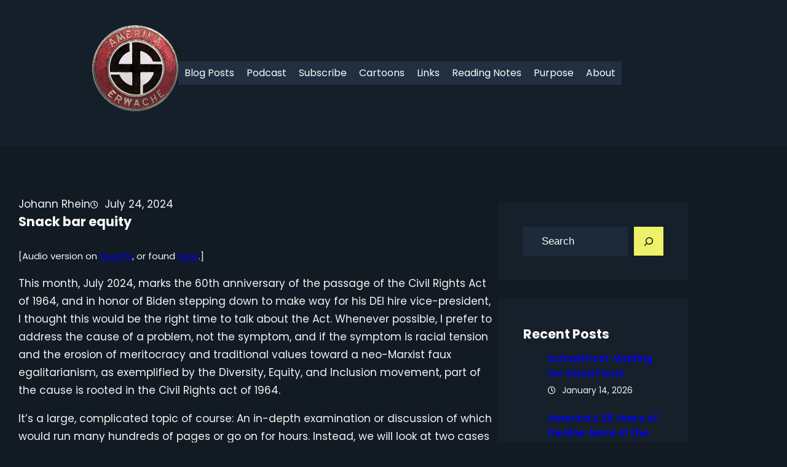

--- FILE ---
content_type: text/html; charset=UTF-8
request_url: https://www.amerikaerwache.com/2024/07/24/snack-bar-equity/
body_size: 32315
content:
<!DOCTYPE html>
<html dir="ltr" lang="en-US" prefix="og: https://ogp.me/ns#">
<head>
	<meta charset="UTF-8" />
	<meta name="viewport" content="width=device-width, initial-scale=1" />

		<!-- All in One SEO 4.8.7 - aioseo.com -->
		<title>Snack bar equity | Amerika Erwache!</title>
	<meta name="description" content="Learn how the Civil Rights Act of 1964 is founded on the congressional abuse of the Commerce Clause and a hot dog bun." />
	<meta name="robots" content="max-image-preview:large" />
	<meta name="author" content="Johann Rhein"/>
	<link rel="canonical" href="https://www.amerikaerwache.com/2024/07/24/snack-bar-equity/" />
	<meta name="generator" content="All in One SEO (AIOSEO) 4.8.7" />
		<meta property="og:locale" content="en_US" />
		<meta property="og:site_name" content="Amerika Erwache! | Working to preserve White America" />
		<meta property="og:type" content="article" />
		<meta property="og:title" content="Snack bar equity | Amerika Erwache!" />
		<meta property="og:description" content="Learn how the Civil Rights Act of 1964 is founded on the congressional abuse of the Commerce Clause and a hot dog bun." />
		<meta property="og:url" content="https://www.amerikaerwache.com/2024/07/24/snack-bar-equity/" />
		<meta property="article:published_time" content="2024-07-24T02:11:49+00:00" />
		<meta property="article:modified_time" content="2024-07-24T02:29:44+00:00" />
		<meta name="twitter:card" content="summary_large_image" />
		<meta name="twitter:title" content="Snack bar equity | Amerika Erwache!" />
		<meta name="twitter:description" content="Learn how the Civil Rights Act of 1964 is founded on the congressional abuse of the Commerce Clause and a hot dog bun." />
		<script type="application/ld+json" class="aioseo-schema">
			{"@context":"https:\/\/schema.org","@graph":[{"@type":"BlogPosting","@id":"https:\/\/www.amerikaerwache.com\/2024\/07\/24\/snack-bar-equity\/#blogposting","name":"Snack bar equity | Amerika Erwache!","headline":"Snack bar equity","author":{"@id":"https:\/\/www.amerikaerwache.com\/author\/amerikaerwache_jxk2lo\/#author"},"publisher":{"@id":"https:\/\/www.amerikaerwache.com\/#person"},"image":{"@type":"ImageObject","url":"https:\/\/www.amerikaerwache.com\/wp-content\/uploads\/2024\/06\/White-Divider_Primary.jpg","@id":"https:\/\/www.amerikaerwache.com\/2024\/07\/24\/snack-bar-equity\/#articleImage","width":1024,"height":91},"datePublished":"2024-07-24T02:11:49+00:00","dateModified":"2024-07-24T02:29:44+00:00","inLanguage":"en-US","commentCount":1,"mainEntityOfPage":{"@id":"https:\/\/www.amerikaerwache.com\/2024\/07\/24\/snack-bar-equity\/#webpage"},"isPartOf":{"@id":"https:\/\/www.amerikaerwache.com\/2024\/07\/24\/snack-bar-equity\/#webpage"},"articleSection":"Black, Race, Civil Rights Act, Commerce Clause, Enumerated Powers, Heart of Atlanta, Lake Nixon"},{"@type":"BreadcrumbList","@id":"https:\/\/www.amerikaerwache.com\/2024\/07\/24\/snack-bar-equity\/#breadcrumblist","itemListElement":[{"@type":"ListItem","@id":"https:\/\/www.amerikaerwache.com#listItem","position":1,"name":"Home","item":"https:\/\/www.amerikaerwache.com","nextItem":{"@type":"ListItem","@id":"https:\/\/www.amerikaerwache.com\/category\/race\/#listItem","name":"Race"}},{"@type":"ListItem","@id":"https:\/\/www.amerikaerwache.com\/category\/race\/#listItem","position":2,"name":"Race","item":"https:\/\/www.amerikaerwache.com\/category\/race\/","nextItem":{"@type":"ListItem","@id":"https:\/\/www.amerikaerwache.com\/category\/race\/black\/#listItem","name":"Black"},"previousItem":{"@type":"ListItem","@id":"https:\/\/www.amerikaerwache.com#listItem","name":"Home"}},{"@type":"ListItem","@id":"https:\/\/www.amerikaerwache.com\/category\/race\/black\/#listItem","position":3,"name":"Black","item":"https:\/\/www.amerikaerwache.com\/category\/race\/black\/","nextItem":{"@type":"ListItem","@id":"https:\/\/www.amerikaerwache.com\/2024\/07\/24\/snack-bar-equity\/#listItem","name":"Snack bar equity"},"previousItem":{"@type":"ListItem","@id":"https:\/\/www.amerikaerwache.com\/category\/race\/#listItem","name":"Race"}},{"@type":"ListItem","@id":"https:\/\/www.amerikaerwache.com\/2024\/07\/24\/snack-bar-equity\/#listItem","position":4,"name":"Snack bar equity","previousItem":{"@type":"ListItem","@id":"https:\/\/www.amerikaerwache.com\/category\/race\/black\/#listItem","name":"Black"}}]},{"@type":"Person","@id":"https:\/\/www.amerikaerwache.com\/#person","name":"Johann Rhein","image":"https:\/\/www.amerikaerwache.com\/wp-content\/uploads\/2024\/02\/ae-pin.png"},{"@type":"Person","@id":"https:\/\/www.amerikaerwache.com\/author\/amerikaerwache_jxk2lo\/#author","url":"https:\/\/www.amerikaerwache.com\/author\/amerikaerwache_jxk2lo\/","name":"Johann Rhein","image":{"@type":"ImageObject","@id":"https:\/\/www.amerikaerwache.com\/2024\/07\/24\/snack-bar-equity\/#authorImage","url":"https:\/\/secure.gravatar.com\/avatar\/34cd563d1aa971ac10557f31d9dddced2588071f4bf3e914efc7e03323e7bacd?s=96&d=wavatar&r=pg","width":96,"height":96,"caption":"Johann Rhein"}},{"@type":"WebPage","@id":"https:\/\/www.amerikaerwache.com\/2024\/07\/24\/snack-bar-equity\/#webpage","url":"https:\/\/www.amerikaerwache.com\/2024\/07\/24\/snack-bar-equity\/","name":"Snack bar equity | Amerika Erwache!","description":"Learn how the Civil Rights Act of 1964 is founded on the congressional abuse of the Commerce Clause and a hot dog bun.","inLanguage":"en-US","isPartOf":{"@id":"https:\/\/www.amerikaerwache.com\/#website"},"breadcrumb":{"@id":"https:\/\/www.amerikaerwache.com\/2024\/07\/24\/snack-bar-equity\/#breadcrumblist"},"author":{"@id":"https:\/\/www.amerikaerwache.com\/author\/amerikaerwache_jxk2lo\/#author"},"creator":{"@id":"https:\/\/www.amerikaerwache.com\/author\/amerikaerwache_jxk2lo\/#author"},"datePublished":"2024-07-24T02:11:49+00:00","dateModified":"2024-07-24T02:29:44+00:00"},{"@type":"WebSite","@id":"https:\/\/www.amerikaerwache.com\/#website","url":"https:\/\/www.amerikaerwache.com\/","name":"Amerika Erwache!","description":"Working to preserve White America","inLanguage":"en-US","publisher":{"@id":"https:\/\/www.amerikaerwache.com\/#person"}}]}
		</script>
		<!-- All in One SEO -->


<link rel="alternate" type="application/rss+xml" title="Amerika Erwache! &raquo; Feed" href="https://www.amerikaerwache.com/feed/" />
<link rel="alternate" type="application/rss+xml" title="Amerika Erwache! &raquo; Comments Feed" href="https://www.amerikaerwache.com/comments/feed/" />
<link rel="alternate" type="application/rss+xml" title="Amerika Erwache! &raquo; Snack bar equity Comments Feed" href="https://www.amerikaerwache.com/2024/07/24/snack-bar-equity/feed/" />
<link rel="alternate" title="oEmbed (JSON)" type="application/json+oembed" href="https://www.amerikaerwache.com/wp-json/oembed/1.0/embed?url=https%3A%2F%2Fwww.amerikaerwache.com%2F2024%2F07%2F24%2Fsnack-bar-equity%2F" />
<link rel="alternate" title="oEmbed (XML)" type="text/xml+oembed" href="https://www.amerikaerwache.com/wp-json/oembed/1.0/embed?url=https%3A%2F%2Fwww.amerikaerwache.com%2F2024%2F07%2F24%2Fsnack-bar-equity%2F&#038;format=xml" />
<style id='wp-img-auto-sizes-contain-inline-css'>
img:is([sizes=auto i],[sizes^="auto," i]){contain-intrinsic-size:3000px 1500px}
/*# sourceURL=wp-img-auto-sizes-contain-inline-css */
</style>
<style id='wp-block-image-inline-css'>
.wp-block-image>a,.wp-block-image>figure>a{display:inline-block}.wp-block-image img{box-sizing:border-box;height:auto;max-width:100%;vertical-align:bottom}@media not (prefers-reduced-motion){.wp-block-image img.hide{visibility:hidden}.wp-block-image img.show{animation:show-content-image .4s}}.wp-block-image[style*=border-radius] img,.wp-block-image[style*=border-radius]>a{border-radius:inherit}.wp-block-image.has-custom-border img{box-sizing:border-box}.wp-block-image.aligncenter{text-align:center}.wp-block-image.alignfull>a,.wp-block-image.alignwide>a{width:100%}.wp-block-image.alignfull img,.wp-block-image.alignwide img{height:auto;width:100%}.wp-block-image .aligncenter,.wp-block-image .alignleft,.wp-block-image .alignright,.wp-block-image.aligncenter,.wp-block-image.alignleft,.wp-block-image.alignright{display:table}.wp-block-image .aligncenter>figcaption,.wp-block-image .alignleft>figcaption,.wp-block-image .alignright>figcaption,.wp-block-image.aligncenter>figcaption,.wp-block-image.alignleft>figcaption,.wp-block-image.alignright>figcaption{caption-side:bottom;display:table-caption}.wp-block-image .alignleft{float:left;margin:.5em 1em .5em 0}.wp-block-image .alignright{float:right;margin:.5em 0 .5em 1em}.wp-block-image .aligncenter{margin-left:auto;margin-right:auto}.wp-block-image :where(figcaption){margin-bottom:1em;margin-top:.5em}.wp-block-image.is-style-circle-mask img{border-radius:9999px}@supports ((-webkit-mask-image:none) or (mask-image:none)) or (-webkit-mask-image:none){.wp-block-image.is-style-circle-mask img{border-radius:0;-webkit-mask-image:url('data:image/svg+xml;utf8,<svg viewBox="0 0 100 100" xmlns="http://www.w3.org/2000/svg"><circle cx="50" cy="50" r="50"/></svg>');mask-image:url('data:image/svg+xml;utf8,<svg viewBox="0 0 100 100" xmlns="http://www.w3.org/2000/svg"><circle cx="50" cy="50" r="50"/></svg>');mask-mode:alpha;-webkit-mask-position:center;mask-position:center;-webkit-mask-repeat:no-repeat;mask-repeat:no-repeat;-webkit-mask-size:contain;mask-size:contain}}:root :where(.wp-block-image.is-style-rounded img,.wp-block-image .is-style-rounded img){border-radius:9999px}.wp-block-image figure{margin:0}.wp-lightbox-container{display:flex;flex-direction:column;position:relative}.wp-lightbox-container img{cursor:zoom-in}.wp-lightbox-container img:hover+button{opacity:1}.wp-lightbox-container button{align-items:center;backdrop-filter:blur(16px) saturate(180%);background-color:#5a5a5a40;border:none;border-radius:4px;cursor:zoom-in;display:flex;height:20px;justify-content:center;opacity:0;padding:0;position:absolute;right:16px;text-align:center;top:16px;width:20px;z-index:100}@media not (prefers-reduced-motion){.wp-lightbox-container button{transition:opacity .2s ease}}.wp-lightbox-container button:focus-visible{outline:3px auto #5a5a5a40;outline:3px auto -webkit-focus-ring-color;outline-offset:3px}.wp-lightbox-container button:hover{cursor:pointer;opacity:1}.wp-lightbox-container button:focus{opacity:1}.wp-lightbox-container button:focus,.wp-lightbox-container button:hover,.wp-lightbox-container button:not(:hover):not(:active):not(.has-background){background-color:#5a5a5a40;border:none}.wp-lightbox-overlay{box-sizing:border-box;cursor:zoom-out;height:100vh;left:0;overflow:hidden;position:fixed;top:0;visibility:hidden;width:100%;z-index:100000}.wp-lightbox-overlay .close-button{align-items:center;cursor:pointer;display:flex;justify-content:center;min-height:40px;min-width:40px;padding:0;position:absolute;right:calc(env(safe-area-inset-right) + 16px);top:calc(env(safe-area-inset-top) + 16px);z-index:5000000}.wp-lightbox-overlay .close-button:focus,.wp-lightbox-overlay .close-button:hover,.wp-lightbox-overlay .close-button:not(:hover):not(:active):not(.has-background){background:none;border:none}.wp-lightbox-overlay .lightbox-image-container{height:var(--wp--lightbox-container-height);left:50%;overflow:hidden;position:absolute;top:50%;transform:translate(-50%,-50%);transform-origin:top left;width:var(--wp--lightbox-container-width);z-index:9999999999}.wp-lightbox-overlay .wp-block-image{align-items:center;box-sizing:border-box;display:flex;height:100%;justify-content:center;margin:0;position:relative;transform-origin:0 0;width:100%;z-index:3000000}.wp-lightbox-overlay .wp-block-image img{height:var(--wp--lightbox-image-height);min-height:var(--wp--lightbox-image-height);min-width:var(--wp--lightbox-image-width);width:var(--wp--lightbox-image-width)}.wp-lightbox-overlay .wp-block-image figcaption{display:none}.wp-lightbox-overlay button{background:none;border:none}.wp-lightbox-overlay .scrim{background-color:#fff;height:100%;opacity:.9;position:absolute;width:100%;z-index:2000000}.wp-lightbox-overlay.active{visibility:visible}@media not (prefers-reduced-motion){.wp-lightbox-overlay.active{animation:turn-on-visibility .25s both}.wp-lightbox-overlay.active img{animation:turn-on-visibility .35s both}.wp-lightbox-overlay.show-closing-animation:not(.active){animation:turn-off-visibility .35s both}.wp-lightbox-overlay.show-closing-animation:not(.active) img{animation:turn-off-visibility .25s both}.wp-lightbox-overlay.zoom.active{animation:none;opacity:1;visibility:visible}.wp-lightbox-overlay.zoom.active .lightbox-image-container{animation:lightbox-zoom-in .4s}.wp-lightbox-overlay.zoom.active .lightbox-image-container img{animation:none}.wp-lightbox-overlay.zoom.active .scrim{animation:turn-on-visibility .4s forwards}.wp-lightbox-overlay.zoom.show-closing-animation:not(.active){animation:none}.wp-lightbox-overlay.zoom.show-closing-animation:not(.active) .lightbox-image-container{animation:lightbox-zoom-out .4s}.wp-lightbox-overlay.zoom.show-closing-animation:not(.active) .lightbox-image-container img{animation:none}.wp-lightbox-overlay.zoom.show-closing-animation:not(.active) .scrim{animation:turn-off-visibility .4s forwards}}@keyframes show-content-image{0%{visibility:hidden}99%{visibility:hidden}to{visibility:visible}}@keyframes turn-on-visibility{0%{opacity:0}to{opacity:1}}@keyframes turn-off-visibility{0%{opacity:1;visibility:visible}99%{opacity:0;visibility:visible}to{opacity:0;visibility:hidden}}@keyframes lightbox-zoom-in{0%{transform:translate(calc((-100vw + var(--wp--lightbox-scrollbar-width))/2 + var(--wp--lightbox-initial-left-position)),calc(-50vh + var(--wp--lightbox-initial-top-position))) scale(var(--wp--lightbox-scale))}to{transform:translate(-50%,-50%) scale(1)}}@keyframes lightbox-zoom-out{0%{transform:translate(-50%,-50%) scale(1);visibility:visible}99%{visibility:visible}to{transform:translate(calc((-100vw + var(--wp--lightbox-scrollbar-width))/2 + var(--wp--lightbox-initial-left-position)),calc(-50vh + var(--wp--lightbox-initial-top-position))) scale(var(--wp--lightbox-scale));visibility:hidden}}
/*# sourceURL=https://www.amerikaerwache.com/wp-includes/blocks/image/style.min.css */
</style>
<style id='wp-block-image-theme-inline-css'>
:root :where(.wp-block-image figcaption){color:#555;font-size:13px;text-align:center}.is-dark-theme :root :where(.wp-block-image figcaption){color:#ffffffa6}.wp-block-image{margin:0 0 1em}
/*# sourceURL=https://www.amerikaerwache.com/wp-includes/blocks/image/theme.min.css */
</style>
<style id='wp-block-navigation-link-inline-css'>
.wp-block-navigation .wp-block-navigation-item__label{overflow-wrap:break-word}.wp-block-navigation .wp-block-navigation-item__description{display:none}.link-ui-tools{outline:1px solid #f0f0f0;padding:8px}.link-ui-block-inserter{padding-top:8px}.link-ui-block-inserter__back{margin-left:8px;text-transform:uppercase}
/*# sourceURL=https://www.amerikaerwache.com/wp-includes/blocks/navigation-link/style.min.css */
</style>
<link rel='stylesheet' id='wp-block-navigation-css' href='https://www.amerikaerwache.com/wp-includes/blocks/navigation/style.min.css?ver=6.9' media='all' />
<style id='wp-block-group-inline-css'>
.wp-block-group{box-sizing:border-box}:where(.wp-block-group.wp-block-group-is-layout-constrained){position:relative}
/*# sourceURL=https://www.amerikaerwache.com/wp-includes/blocks/group/style.min.css */
</style>
<style id='wp-block-group-theme-inline-css'>
:where(.wp-block-group.has-background){padding:1.25em 2.375em}
/*# sourceURL=https://www.amerikaerwache.com/wp-includes/blocks/group/theme.min.css */
</style>
<style id='wp-block-template-part-theme-inline-css'>
:root :where(.wp-block-template-part.has-background){margin-bottom:0;margin-top:0;padding:1.25em 2.375em}
/*# sourceURL=https://www.amerikaerwache.com/wp-includes/blocks/template-part/theme.min.css */
</style>
<style id='wp-block-post-author-inline-css'>
.wp-block-post-author{box-sizing:border-box;display:flex;flex-wrap:wrap}.wp-block-post-author__byline{font-size:.5em;margin-bottom:0;margin-top:0;width:100%}.wp-block-post-author__avatar{margin-right:1em}.wp-block-post-author__bio{font-size:.7em;margin-bottom:.7em}.wp-block-post-author__content{flex-basis:0;flex-grow:1}.wp-block-post-author__name{margin:0}
/*# sourceURL=https://www.amerikaerwache.com/wp-includes/blocks/post-author/style.min.css */
</style>
<style id='wp-block-post-date-inline-css'>
.wp-block-post-date{box-sizing:border-box}
/*# sourceURL=https://www.amerikaerwache.com/wp-includes/blocks/post-date/style.min.css */
</style>
<style id='wp-block-post-title-inline-css'>
.wp-block-post-title{box-sizing:border-box;word-break:break-word}.wp-block-post-title :where(a){display:inline-block;font-family:inherit;font-size:inherit;font-style:inherit;font-weight:inherit;letter-spacing:inherit;line-height:inherit;text-decoration:inherit}
/*# sourceURL=https://www.amerikaerwache.com/wp-includes/blocks/post-title/style.min.css */
</style>
<style id='wp-block-paragraph-inline-css'>
.is-small-text{font-size:.875em}.is-regular-text{font-size:1em}.is-large-text{font-size:2.25em}.is-larger-text{font-size:3em}.has-drop-cap:not(:focus):first-letter{float:left;font-size:8.4em;font-style:normal;font-weight:100;line-height:.68;margin:.05em .1em 0 0;text-transform:uppercase}body.rtl .has-drop-cap:not(:focus):first-letter{float:none;margin-left:.1em}p.has-drop-cap.has-background{overflow:hidden}:root :where(p.has-background){padding:1.25em 2.375em}:where(p.has-text-color:not(.has-link-color)) a{color:inherit}p.has-text-align-left[style*="writing-mode:vertical-lr"],p.has-text-align-right[style*="writing-mode:vertical-rl"]{rotate:180deg}
/*# sourceURL=https://www.amerikaerwache.com/wp-includes/blocks/paragraph/style.min.css */
</style>
<style id='wp-block-code-inline-css'>
.wp-block-code{box-sizing:border-box}.wp-block-code code{
  /*!rtl:begin:ignore*/direction:ltr;display:block;font-family:inherit;overflow-wrap:break-word;text-align:initial;white-space:pre-wrap
  /*!rtl:end:ignore*/}
/*# sourceURL=https://www.amerikaerwache.com/wp-includes/blocks/code/style.min.css */
</style>
<style id='wp-block-code-theme-inline-css'>
.wp-block-code{border:1px solid #ccc;border-radius:4px;font-family:Menlo,Consolas,monaco,monospace;padding:.8em 1em}
/*# sourceURL=https://www.amerikaerwache.com/wp-includes/blocks/code/theme.min.css */
</style>
<style id='wp-block-quote-inline-css'>
.wp-block-quote{box-sizing:border-box;overflow-wrap:break-word}.wp-block-quote.is-large:where(:not(.is-style-plain)),.wp-block-quote.is-style-large:where(:not(.is-style-plain)){margin-bottom:1em;padding:0 1em}.wp-block-quote.is-large:where(:not(.is-style-plain)) p,.wp-block-quote.is-style-large:where(:not(.is-style-plain)) p{font-size:1.5em;font-style:italic;line-height:1.6}.wp-block-quote.is-large:where(:not(.is-style-plain)) cite,.wp-block-quote.is-large:where(:not(.is-style-plain)) footer,.wp-block-quote.is-style-large:where(:not(.is-style-plain)) cite,.wp-block-quote.is-style-large:where(:not(.is-style-plain)) footer{font-size:1.125em;text-align:right}.wp-block-quote>cite{display:block}
/*# sourceURL=https://www.amerikaerwache.com/wp-includes/blocks/quote/style.min.css */
</style>
<style id='wp-block-quote-theme-inline-css'>
.wp-block-quote{border-left:.25em solid;margin:0 0 1.75em;padding-left:1em}.wp-block-quote cite,.wp-block-quote footer{color:currentColor;font-size:.8125em;font-style:normal;position:relative}.wp-block-quote:where(.has-text-align-right){border-left:none;border-right:.25em solid;padding-left:0;padding-right:1em}.wp-block-quote:where(.has-text-align-center){border:none;padding-left:0}.wp-block-quote.is-large,.wp-block-quote.is-style-large,.wp-block-quote:where(.is-style-plain){border:none}
/*# sourceURL=https://www.amerikaerwache.com/wp-includes/blocks/quote/theme.min.css */
</style>
<style id='wp-block-list-inline-css'>
ol,ul{box-sizing:border-box}:root :where(.wp-block-list.has-background){padding:1.25em 2.375em}
/*# sourceURL=https://www.amerikaerwache.com/wp-includes/blocks/list/style.min.css */
</style>
<style id='wp-block-post-content-inline-css'>
.wp-block-post-content{display:flow-root}
/*# sourceURL=https://www.amerikaerwache.com/wp-includes/blocks/post-content/style.min.css */
</style>
<style id='wp-block-post-terms-inline-css'>
.wp-block-post-terms{box-sizing:border-box}.wp-block-post-terms .wp-block-post-terms__separator{white-space:pre-wrap}
/*# sourceURL=https://www.amerikaerwache.com/wp-includes/blocks/post-terms/style.min.css */
</style>
<style id='wp-block-avatar-inline-css'>
.wp-block-avatar{line-height:0}.wp-block-avatar,.wp-block-avatar img{box-sizing:border-box}.wp-block-avatar.aligncenter{text-align:center}
/*# sourceURL=https://www.amerikaerwache.com/wp-includes/blocks/avatar/style.min.css */
</style>
<style id='wp-block-comment-author-name-inline-css'>
.wp-block-comment-author-name{box-sizing:border-box}
/*# sourceURL=https://www.amerikaerwache.com/wp-includes/blocks/comment-author-name/style.min.css */
</style>
<style id='wp-block-comment-date-inline-css'>
.wp-block-comment-date{box-sizing:border-box}
/*# sourceURL=https://www.amerikaerwache.com/wp-includes/blocks/comment-date/style.min.css */
</style>
<style id='wp-block-comment-content-inline-css'>
.comment-awaiting-moderation{display:block;font-size:.875em;line-height:1.5}.wp-block-comment-content{box-sizing:border-box}
/*# sourceURL=https://www.amerikaerwache.com/wp-includes/blocks/comment-content/style.min.css */
</style>
<style id='wp-block-comment-reply-link-inline-css'>
.wp-block-comment-reply-link{box-sizing:border-box}
/*# sourceURL=https://www.amerikaerwache.com/wp-includes/blocks/comment-reply-link/style.min.css */
</style>
<style id='wp-block-columns-inline-css'>
.wp-block-columns{box-sizing:border-box;display:flex;flex-wrap:wrap!important}@media (min-width:782px){.wp-block-columns{flex-wrap:nowrap!important}}.wp-block-columns{align-items:normal!important}.wp-block-columns.are-vertically-aligned-top{align-items:flex-start}.wp-block-columns.are-vertically-aligned-center{align-items:center}.wp-block-columns.are-vertically-aligned-bottom{align-items:flex-end}@media (max-width:781px){.wp-block-columns:not(.is-not-stacked-on-mobile)>.wp-block-column{flex-basis:100%!important}}@media (min-width:782px){.wp-block-columns:not(.is-not-stacked-on-mobile)>.wp-block-column{flex-basis:0;flex-grow:1}.wp-block-columns:not(.is-not-stacked-on-mobile)>.wp-block-column[style*=flex-basis]{flex-grow:0}}.wp-block-columns.is-not-stacked-on-mobile{flex-wrap:nowrap!important}.wp-block-columns.is-not-stacked-on-mobile>.wp-block-column{flex-basis:0;flex-grow:1}.wp-block-columns.is-not-stacked-on-mobile>.wp-block-column[style*=flex-basis]{flex-grow:0}:where(.wp-block-columns){margin-bottom:1.75em}:where(.wp-block-columns.has-background){padding:1.25em 2.375em}.wp-block-column{flex-grow:1;min-width:0;overflow-wrap:break-word;word-break:break-word}.wp-block-column.is-vertically-aligned-top{align-self:flex-start}.wp-block-column.is-vertically-aligned-center{align-self:center}.wp-block-column.is-vertically-aligned-bottom{align-self:flex-end}.wp-block-column.is-vertically-aligned-stretch{align-self:stretch}.wp-block-column.is-vertically-aligned-bottom,.wp-block-column.is-vertically-aligned-center,.wp-block-column.is-vertically-aligned-top{width:100%}
/*# sourceURL=https://www.amerikaerwache.com/wp-includes/blocks/columns/style.min.css */
</style>
<style id='wp-block-comment-template-inline-css'>
.wp-block-comment-template{box-sizing:border-box;list-style:none;margin-bottom:0;max-width:100%;padding:0}.wp-block-comment-template li{clear:both}.wp-block-comment-template ol{list-style:none;margin-bottom:0;max-width:100%;padding-left:2rem}.wp-block-comment-template.alignleft{float:left}.wp-block-comment-template.aligncenter{margin-left:auto;margin-right:auto;width:fit-content}.wp-block-comment-template.alignright{float:right}
/*# sourceURL=https://www.amerikaerwache.com/wp-includes/blocks/comment-template/style.min.css */
</style>
<style id='wp-block-post-comments-form-inline-css'>
:where(.wp-block-post-comments-form input:not([type=submit])),:where(.wp-block-post-comments-form textarea){border:1px solid #949494;font-family:inherit;font-size:1em}:where(.wp-block-post-comments-form input:where(:not([type=submit]):not([type=checkbox]))),:where(.wp-block-post-comments-form textarea){padding:calc(.667em + 2px)}.wp-block-post-comments-form{box-sizing:border-box}.wp-block-post-comments-form[style*=font-weight] :where(.comment-reply-title){font-weight:inherit}.wp-block-post-comments-form[style*=font-family] :where(.comment-reply-title){font-family:inherit}.wp-block-post-comments-form[class*=-font-size] :where(.comment-reply-title),.wp-block-post-comments-form[style*=font-size] :where(.comment-reply-title){font-size:inherit}.wp-block-post-comments-form[style*=line-height] :where(.comment-reply-title){line-height:inherit}.wp-block-post-comments-form[style*=font-style] :where(.comment-reply-title){font-style:inherit}.wp-block-post-comments-form[style*=letter-spacing] :where(.comment-reply-title){letter-spacing:inherit}.wp-block-post-comments-form :where(input[type=submit]){box-shadow:none;cursor:pointer;display:inline-block;overflow-wrap:break-word;text-align:center}.wp-block-post-comments-form .comment-form input:not([type=submit]):not([type=checkbox]):not([type=hidden]),.wp-block-post-comments-form .comment-form textarea{box-sizing:border-box;display:block;width:100%}.wp-block-post-comments-form .comment-form-author label,.wp-block-post-comments-form .comment-form-email label,.wp-block-post-comments-form .comment-form-url label{display:block;margin-bottom:.25em}.wp-block-post-comments-form .comment-form-cookies-consent{display:flex;gap:.25em}.wp-block-post-comments-form .comment-form-cookies-consent #wp-comment-cookies-consent{margin-top:.35em}.wp-block-post-comments-form .comment-reply-title{margin-bottom:0}.wp-block-post-comments-form .comment-reply-title :where(small){font-size:var(--wp--preset--font-size--medium,smaller);margin-left:.5em}
/*# sourceURL=https://www.amerikaerwache.com/wp-includes/blocks/post-comments-form/style.min.css */
</style>
<style id='wp-block-buttons-inline-css'>
.wp-block-buttons{box-sizing:border-box}.wp-block-buttons.is-vertical{flex-direction:column}.wp-block-buttons.is-vertical>.wp-block-button:last-child{margin-bottom:0}.wp-block-buttons>.wp-block-button{display:inline-block;margin:0}.wp-block-buttons.is-content-justification-left{justify-content:flex-start}.wp-block-buttons.is-content-justification-left.is-vertical{align-items:flex-start}.wp-block-buttons.is-content-justification-center{justify-content:center}.wp-block-buttons.is-content-justification-center.is-vertical{align-items:center}.wp-block-buttons.is-content-justification-right{justify-content:flex-end}.wp-block-buttons.is-content-justification-right.is-vertical{align-items:flex-end}.wp-block-buttons.is-content-justification-space-between{justify-content:space-between}.wp-block-buttons.aligncenter{text-align:center}.wp-block-buttons:not(.is-content-justification-space-between,.is-content-justification-right,.is-content-justification-left,.is-content-justification-center) .wp-block-button.aligncenter{margin-left:auto;margin-right:auto;width:100%}.wp-block-buttons[style*=text-decoration] .wp-block-button,.wp-block-buttons[style*=text-decoration] .wp-block-button__link{text-decoration:inherit}.wp-block-buttons.has-custom-font-size .wp-block-button__link{font-size:inherit}.wp-block-buttons .wp-block-button__link{width:100%}.wp-block-button.aligncenter{text-align:center}
/*# sourceURL=https://www.amerikaerwache.com/wp-includes/blocks/buttons/style.min.css */
</style>
<style id='wp-block-button-inline-css'>
.wp-block-button__link{align-content:center;box-sizing:border-box;cursor:pointer;display:inline-block;height:100%;text-align:center;word-break:break-word}.wp-block-button__link.aligncenter{text-align:center}.wp-block-button__link.alignright{text-align:right}:where(.wp-block-button__link){border-radius:9999px;box-shadow:none;padding:calc(.667em + 2px) calc(1.333em + 2px);text-decoration:none}.wp-block-button[style*=text-decoration] .wp-block-button__link{text-decoration:inherit}.wp-block-buttons>.wp-block-button.has-custom-width{max-width:none}.wp-block-buttons>.wp-block-button.has-custom-width .wp-block-button__link{width:100%}.wp-block-buttons>.wp-block-button.has-custom-font-size .wp-block-button__link{font-size:inherit}.wp-block-buttons>.wp-block-button.wp-block-button__width-25{width:calc(25% - var(--wp--style--block-gap, .5em)*.75)}.wp-block-buttons>.wp-block-button.wp-block-button__width-50{width:calc(50% - var(--wp--style--block-gap, .5em)*.5)}.wp-block-buttons>.wp-block-button.wp-block-button__width-75{width:calc(75% - var(--wp--style--block-gap, .5em)*.25)}.wp-block-buttons>.wp-block-button.wp-block-button__width-100{flex-basis:100%;width:100%}.wp-block-buttons.is-vertical>.wp-block-button.wp-block-button__width-25{width:25%}.wp-block-buttons.is-vertical>.wp-block-button.wp-block-button__width-50{width:50%}.wp-block-buttons.is-vertical>.wp-block-button.wp-block-button__width-75{width:75%}.wp-block-button.is-style-squared,.wp-block-button__link.wp-block-button.is-style-squared{border-radius:0}.wp-block-button.no-border-radius,.wp-block-button__link.no-border-radius{border-radius:0!important}:root :where(.wp-block-button .wp-block-button__link.is-style-outline),:root :where(.wp-block-button.is-style-outline>.wp-block-button__link){border:2px solid;padding:.667em 1.333em}:root :where(.wp-block-button .wp-block-button__link.is-style-outline:not(.has-text-color)),:root :where(.wp-block-button.is-style-outline>.wp-block-button__link:not(.has-text-color)){color:currentColor}:root :where(.wp-block-button .wp-block-button__link.is-style-outline:not(.has-background)),:root :where(.wp-block-button.is-style-outline>.wp-block-button__link:not(.has-background)){background-color:initial;background-image:none}
/*# sourceURL=https://www.amerikaerwache.com/wp-includes/blocks/button/style.min.css */
</style>
<style id='wp-block-comments-inline-css'>
.wp-block-post-comments{box-sizing:border-box}.wp-block-post-comments .alignleft{float:left}.wp-block-post-comments .alignright{float:right}.wp-block-post-comments .navigation:after{clear:both;content:"";display:table}.wp-block-post-comments .commentlist{clear:both;list-style:none;margin:0;padding:0}.wp-block-post-comments .commentlist .comment{min-height:2.25em;padding-left:3.25em}.wp-block-post-comments .commentlist .comment p{font-size:1em;line-height:1.8;margin:1em 0}.wp-block-post-comments .commentlist .children{list-style:none;margin:0;padding:0}.wp-block-post-comments .comment-author{line-height:1.5}.wp-block-post-comments .comment-author .avatar{border-radius:1.5em;display:block;float:left;height:2.5em;margin-right:.75em;margin-top:.5em;width:2.5em}.wp-block-post-comments .comment-author cite{font-style:normal}.wp-block-post-comments .comment-meta{font-size:.875em;line-height:1.5}.wp-block-post-comments .comment-meta b{font-weight:400}.wp-block-post-comments .comment-meta .comment-awaiting-moderation{display:block;margin-bottom:1em;margin-top:1em}.wp-block-post-comments .comment-body .commentmetadata{font-size:.875em}.wp-block-post-comments .comment-form-author label,.wp-block-post-comments .comment-form-comment label,.wp-block-post-comments .comment-form-email label,.wp-block-post-comments .comment-form-url label{display:block;margin-bottom:.25em}.wp-block-post-comments .comment-form input:not([type=submit]):not([type=checkbox]),.wp-block-post-comments .comment-form textarea{box-sizing:border-box;display:block;width:100%}.wp-block-post-comments .comment-form-cookies-consent{display:flex;gap:.25em}.wp-block-post-comments .comment-form-cookies-consent #wp-comment-cookies-consent{margin-top:.35em}.wp-block-post-comments .comment-reply-title{margin-bottom:0}.wp-block-post-comments .comment-reply-title :where(small){font-size:var(--wp--preset--font-size--medium,smaller);margin-left:.5em}.wp-block-post-comments .reply{font-size:.875em;margin-bottom:1.4em}.wp-block-post-comments input:not([type=submit]),.wp-block-post-comments textarea{border:1px solid #949494;font-family:inherit;font-size:1em}.wp-block-post-comments input:not([type=submit]):not([type=checkbox]),.wp-block-post-comments textarea{padding:calc(.667em + 2px)}:where(.wp-block-post-comments input[type=submit]){border:none}.wp-block-comments{box-sizing:border-box}
/*# sourceURL=https://www.amerikaerwache.com/wp-includes/blocks/comments/style.min.css */
</style>
<style id='wp-block-search-inline-css'>
.wp-block-search__button{margin-left:10px;word-break:normal}.wp-block-search__button.has-icon{line-height:0}.wp-block-search__button svg{height:1.25em;min-height:24px;min-width:24px;width:1.25em;fill:currentColor;vertical-align:text-bottom}:where(.wp-block-search__button){border:1px solid #ccc;padding:6px 10px}.wp-block-search__inside-wrapper{display:flex;flex:auto;flex-wrap:nowrap;max-width:100%}.wp-block-search__label{width:100%}.wp-block-search.wp-block-search__button-only .wp-block-search__button{box-sizing:border-box;display:flex;flex-shrink:0;justify-content:center;margin-left:0;max-width:100%}.wp-block-search.wp-block-search__button-only .wp-block-search__inside-wrapper{min-width:0!important;transition-property:width}.wp-block-search.wp-block-search__button-only .wp-block-search__input{flex-basis:100%;transition-duration:.3s}.wp-block-search.wp-block-search__button-only.wp-block-search__searchfield-hidden,.wp-block-search.wp-block-search__button-only.wp-block-search__searchfield-hidden .wp-block-search__inside-wrapper{overflow:hidden}.wp-block-search.wp-block-search__button-only.wp-block-search__searchfield-hidden .wp-block-search__input{border-left-width:0!important;border-right-width:0!important;flex-basis:0;flex-grow:0;margin:0;min-width:0!important;padding-left:0!important;padding-right:0!important;width:0!important}:where(.wp-block-search__input){appearance:none;border:1px solid #949494;flex-grow:1;font-family:inherit;font-size:inherit;font-style:inherit;font-weight:inherit;letter-spacing:inherit;line-height:inherit;margin-left:0;margin-right:0;min-width:3rem;padding:8px;text-decoration:unset!important;text-transform:inherit}:where(.wp-block-search__button-inside .wp-block-search__inside-wrapper){background-color:#fff;border:1px solid #949494;box-sizing:border-box;padding:4px}:where(.wp-block-search__button-inside .wp-block-search__inside-wrapper) .wp-block-search__input{border:none;border-radius:0;padding:0 4px}:where(.wp-block-search__button-inside .wp-block-search__inside-wrapper) .wp-block-search__input:focus{outline:none}:where(.wp-block-search__button-inside .wp-block-search__inside-wrapper) :where(.wp-block-search__button){padding:4px 8px}.wp-block-search.aligncenter .wp-block-search__inside-wrapper{margin:auto}.wp-block[data-align=right] .wp-block-search.wp-block-search__button-only .wp-block-search__inside-wrapper{float:right}
/*# sourceURL=https://www.amerikaerwache.com/wp-includes/blocks/search/style.min.css */
</style>
<style id='wp-block-search-theme-inline-css'>
.wp-block-search .wp-block-search__label{font-weight:700}.wp-block-search__button{border:1px solid #ccc;padding:.375em .625em}
/*# sourceURL=https://www.amerikaerwache.com/wp-includes/blocks/search/theme.min.css */
</style>
<style id='wp-block-heading-inline-css'>
h1:where(.wp-block-heading).has-background,h2:where(.wp-block-heading).has-background,h3:where(.wp-block-heading).has-background,h4:where(.wp-block-heading).has-background,h5:where(.wp-block-heading).has-background,h6:where(.wp-block-heading).has-background{padding:1.25em 2.375em}h1.has-text-align-left[style*=writing-mode]:where([style*=vertical-lr]),h1.has-text-align-right[style*=writing-mode]:where([style*=vertical-rl]),h2.has-text-align-left[style*=writing-mode]:where([style*=vertical-lr]),h2.has-text-align-right[style*=writing-mode]:where([style*=vertical-rl]),h3.has-text-align-left[style*=writing-mode]:where([style*=vertical-lr]),h3.has-text-align-right[style*=writing-mode]:where([style*=vertical-rl]),h4.has-text-align-left[style*=writing-mode]:where([style*=vertical-lr]),h4.has-text-align-right[style*=writing-mode]:where([style*=vertical-rl]),h5.has-text-align-left[style*=writing-mode]:where([style*=vertical-lr]),h5.has-text-align-right[style*=writing-mode]:where([style*=vertical-rl]),h6.has-text-align-left[style*=writing-mode]:where([style*=vertical-lr]),h6.has-text-align-right[style*=writing-mode]:where([style*=vertical-rl]){rotate:180deg}
/*# sourceURL=https://www.amerikaerwache.com/wp-includes/blocks/heading/style.min.css */
</style>
<style id='wp-block-latest-posts-inline-css'>
.wp-block-latest-posts{box-sizing:border-box}.wp-block-latest-posts.alignleft{margin-right:2em}.wp-block-latest-posts.alignright{margin-left:2em}.wp-block-latest-posts.wp-block-latest-posts__list{list-style:none}.wp-block-latest-posts.wp-block-latest-posts__list li{clear:both;overflow-wrap:break-word}.wp-block-latest-posts.is-grid{display:flex;flex-wrap:wrap}.wp-block-latest-posts.is-grid li{margin:0 1.25em 1.25em 0;width:100%}@media (min-width:600px){.wp-block-latest-posts.columns-2 li{width:calc(50% - .625em)}.wp-block-latest-posts.columns-2 li:nth-child(2n){margin-right:0}.wp-block-latest-posts.columns-3 li{width:calc(33.33333% - .83333em)}.wp-block-latest-posts.columns-3 li:nth-child(3n){margin-right:0}.wp-block-latest-posts.columns-4 li{width:calc(25% - .9375em)}.wp-block-latest-posts.columns-4 li:nth-child(4n){margin-right:0}.wp-block-latest-posts.columns-5 li{width:calc(20% - 1em)}.wp-block-latest-posts.columns-5 li:nth-child(5n){margin-right:0}.wp-block-latest-posts.columns-6 li{width:calc(16.66667% - 1.04167em)}.wp-block-latest-posts.columns-6 li:nth-child(6n){margin-right:0}}:root :where(.wp-block-latest-posts.is-grid){padding:0}:root :where(.wp-block-latest-posts.wp-block-latest-posts__list){padding-left:0}.wp-block-latest-posts__post-author,.wp-block-latest-posts__post-date{display:block;font-size:.8125em}.wp-block-latest-posts__post-excerpt,.wp-block-latest-posts__post-full-content{margin-bottom:1em;margin-top:.5em}.wp-block-latest-posts__featured-image a{display:inline-block}.wp-block-latest-posts__featured-image img{height:auto;max-width:100%;width:auto}.wp-block-latest-posts__featured-image.alignleft{float:left;margin-right:1em}.wp-block-latest-posts__featured-image.alignright{float:right;margin-left:1em}.wp-block-latest-posts__featured-image.aligncenter{margin-bottom:1em;text-align:center}
/*# sourceURL=https://www.amerikaerwache.com/wp-includes/blocks/latest-posts/style.min.css */
</style>
<style id='wp-block-archives-inline-css'>
.wp-block-archives{box-sizing:border-box}.wp-block-archives-dropdown label{display:block}
/*# sourceURL=https://www.amerikaerwache.com/wp-includes/blocks/archives/style.min.css */
</style>
<style id='wp-block-tag-cloud-inline-css'>
.wp-block-tag-cloud{box-sizing:border-box}.wp-block-tag-cloud.aligncenter{justify-content:center;text-align:center}.wp-block-tag-cloud a{display:inline-block;margin-right:5px}.wp-block-tag-cloud span{display:inline-block;margin-left:5px;text-decoration:none}:root :where(.wp-block-tag-cloud.is-style-outline){display:flex;flex-wrap:wrap;gap:1ch}:root :where(.wp-block-tag-cloud.is-style-outline a){border:1px solid;font-size:unset!important;margin-right:0;padding:1ch 2ch;text-decoration:none!important}
/*# sourceURL=https://www.amerikaerwache.com/wp-includes/blocks/tag-cloud/style.min.css */
</style>
<style id='wp-emoji-styles-inline-css'>

	img.wp-smiley, img.emoji {
		display: inline !important;
		border: none !important;
		box-shadow: none !important;
		height: 1em !important;
		width: 1em !important;
		margin: 0 0.07em !important;
		vertical-align: -0.1em !important;
		background: none !important;
		padding: 0 !important;
	}
/*# sourceURL=wp-emoji-styles-inline-css */
</style>
<style id='wp-block-library-inline-css'>
:root{--wp-block-synced-color:#7a00df;--wp-block-synced-color--rgb:122,0,223;--wp-bound-block-color:var(--wp-block-synced-color);--wp-editor-canvas-background:#ddd;--wp-admin-theme-color:#007cba;--wp-admin-theme-color--rgb:0,124,186;--wp-admin-theme-color-darker-10:#006ba1;--wp-admin-theme-color-darker-10--rgb:0,107,160.5;--wp-admin-theme-color-darker-20:#005a87;--wp-admin-theme-color-darker-20--rgb:0,90,135;--wp-admin-border-width-focus:2px}@media (min-resolution:192dpi){:root{--wp-admin-border-width-focus:1.5px}}.wp-element-button{cursor:pointer}:root .has-very-light-gray-background-color{background-color:#eee}:root .has-very-dark-gray-background-color{background-color:#313131}:root .has-very-light-gray-color{color:#eee}:root .has-very-dark-gray-color{color:#313131}:root .has-vivid-green-cyan-to-vivid-cyan-blue-gradient-background{background:linear-gradient(135deg,#00d084,#0693e3)}:root .has-purple-crush-gradient-background{background:linear-gradient(135deg,#34e2e4,#4721fb 50%,#ab1dfe)}:root .has-hazy-dawn-gradient-background{background:linear-gradient(135deg,#faaca8,#dad0ec)}:root .has-subdued-olive-gradient-background{background:linear-gradient(135deg,#fafae1,#67a671)}:root .has-atomic-cream-gradient-background{background:linear-gradient(135deg,#fdd79a,#004a59)}:root .has-nightshade-gradient-background{background:linear-gradient(135deg,#330968,#31cdcf)}:root .has-midnight-gradient-background{background:linear-gradient(135deg,#020381,#2874fc)}:root{--wp--preset--font-size--normal:16px;--wp--preset--font-size--huge:42px}.has-regular-font-size{font-size:1em}.has-larger-font-size{font-size:2.625em}.has-normal-font-size{font-size:var(--wp--preset--font-size--normal)}.has-huge-font-size{font-size:var(--wp--preset--font-size--huge)}.has-text-align-center{text-align:center}.has-text-align-left{text-align:left}.has-text-align-right{text-align:right}.has-fit-text{white-space:nowrap!important}#end-resizable-editor-section{display:none}.aligncenter{clear:both}.items-justified-left{justify-content:flex-start}.items-justified-center{justify-content:center}.items-justified-right{justify-content:flex-end}.items-justified-space-between{justify-content:space-between}.screen-reader-text{border:0;clip-path:inset(50%);height:1px;margin:-1px;overflow:hidden;padding:0;position:absolute;width:1px;word-wrap:normal!important}.screen-reader-text:focus{background-color:#ddd;clip-path:none;color:#444;display:block;font-size:1em;height:auto;left:5px;line-height:normal;padding:15px 23px 14px;text-decoration:none;top:5px;width:auto;z-index:100000}html :where(.has-border-color){border-style:solid}html :where([style*=border-top-color]){border-top-style:solid}html :where([style*=border-right-color]){border-right-style:solid}html :where([style*=border-bottom-color]){border-bottom-style:solid}html :where([style*=border-left-color]){border-left-style:solid}html :where([style*=border-width]){border-style:solid}html :where([style*=border-top-width]){border-top-style:solid}html :where([style*=border-right-width]){border-right-style:solid}html :where([style*=border-bottom-width]){border-bottom-style:solid}html :where([style*=border-left-width]){border-left-style:solid}html :where(img[class*=wp-image-]){height:auto;max-width:100%}:where(figure){margin:0 0 1em}html :where(.is-position-sticky){--wp-admin--admin-bar--position-offset:var(--wp-admin--admin-bar--height,0px)}@media screen and (max-width:600px){html :where(.is-position-sticky){--wp-admin--admin-bar--position-offset:0px}}
/*# sourceURL=/wp-includes/css/dist/block-library/common.min.css */
</style>
<link rel='stylesheet' id='font-awesome-css' href='https://www.amerikaerwache.com/wp-content/themes/arc-fse/assets/css/font-awesome/css/all.css?ver=5.15.3' media='all' />
<style id='global-styles-inline-css'>
:root{--wp--preset--aspect-ratio--square: 1;--wp--preset--aspect-ratio--4-3: 4/3;--wp--preset--aspect-ratio--3-4: 3/4;--wp--preset--aspect-ratio--3-2: 3/2;--wp--preset--aspect-ratio--2-3: 2/3;--wp--preset--aspect-ratio--16-9: 16/9;--wp--preset--aspect-ratio--9-16: 9/16;--wp--preset--color--black: #000000;--wp--preset--color--cyan-bluish-gray: #abb8c3;--wp--preset--color--white: #ffffff;--wp--preset--color--pale-pink: #f78da7;--wp--preset--color--vivid-red: #cf2e2e;--wp--preset--color--luminous-vivid-orange: #ff6900;--wp--preset--color--luminous-vivid-amber: #fcb900;--wp--preset--color--light-green-cyan: #7bdcb5;--wp--preset--color--vivid-green-cyan: #00d084;--wp--preset--color--pale-cyan-blue: #8ed1fc;--wp--preset--color--vivid-cyan-blue: #0693e3;--wp--preset--color--vivid-purple: #9b51e0;--wp--preset--color--foreground: #fafafa;--wp--preset--color--background: #121b23;--wp--preset--color--primary: #eff168;--wp--preset--color--secondary: #d97649;--wp--preset--color--background-secondary: #16202a;--wp--preset--color--body-text: #f2f2f2;--wp--preset--color--text-link: #fff416;--wp--preset--color--border: #212f3f;--wp--preset--color--tertiary: #213040;--wp--preset--color--input-field: #1c2a39;--wp--preset--color--boulder: #777;--wp--preset--color--coffee: #7d6043;--wp--preset--color--cyan: #25d6a2;--wp--preset--color--dark-blue: #1b67cc;--wp--preset--color--sky-blue: #30b4da;--wp--preset--color--dark-green: #0fb36c;--wp--preset--color--lite-green: #6ba518;--wp--preset--color--purple: #c74a73;--wp--preset--color--dark-purple: #9261c6;--wp--preset--color--orange: #f78550;--wp--preset--color--lite-red: #f9556d;--wp--preset--color--hexadecimal: #27808c;--wp--preset--color--pink: #ff6b98;--wp--preset--gradient--vivid-cyan-blue-to-vivid-purple: linear-gradient(135deg,rgb(6,147,227) 0%,rgb(155,81,224) 100%);--wp--preset--gradient--light-green-cyan-to-vivid-green-cyan: linear-gradient(135deg,rgb(122,220,180) 0%,rgb(0,208,130) 100%);--wp--preset--gradient--luminous-vivid-amber-to-luminous-vivid-orange: linear-gradient(135deg,rgb(252,185,0) 0%,rgb(255,105,0) 100%);--wp--preset--gradient--luminous-vivid-orange-to-vivid-red: linear-gradient(135deg,rgb(255,105,0) 0%,rgb(207,46,46) 100%);--wp--preset--gradient--very-light-gray-to-cyan-bluish-gray: linear-gradient(135deg,rgb(238,238,238) 0%,rgb(169,184,195) 100%);--wp--preset--gradient--cool-to-warm-spectrum: linear-gradient(135deg,rgb(74,234,220) 0%,rgb(151,120,209) 20%,rgb(207,42,186) 40%,rgb(238,44,130) 60%,rgb(251,105,98) 80%,rgb(254,248,76) 100%);--wp--preset--gradient--blush-light-purple: linear-gradient(135deg,rgb(255,206,236) 0%,rgb(152,150,240) 100%);--wp--preset--gradient--blush-bordeaux: linear-gradient(135deg,rgb(254,205,165) 0%,rgb(254,45,45) 50%,rgb(107,0,62) 100%);--wp--preset--gradient--luminous-dusk: linear-gradient(135deg,rgb(255,203,112) 0%,rgb(199,81,192) 50%,rgb(65,88,208) 100%);--wp--preset--gradient--pale-ocean: linear-gradient(135deg,rgb(255,245,203) 0%,rgb(182,227,212) 50%,rgb(51,167,181) 100%);--wp--preset--gradient--electric-grass: linear-gradient(135deg,rgb(202,248,128) 0%,rgb(113,206,126) 100%);--wp--preset--gradient--midnight: linear-gradient(135deg,rgb(2,3,129) 0%,rgb(40,116,252) 100%);--wp--preset--gradient--vertical-secondary-to-tertiary: linear-gradient(to bottom,var(--wp--preset--color--secondary) 0%,var(--wp--preset--color--tertiary) 100%);--wp--preset--gradient--vertical-secondary-to-background: linear-gradient(to bottom,var(--wp--preset--color--secondary) 0%,var(--wp--preset--color--background) 100%);--wp--preset--gradient--vertical-background-to-secondary: linear-gradient(to bottom,var(--wp--preset--color--background) 0%,var(--wp--preset--color--secondary) 100%);--wp--preset--gradient--vertical-tertiary-to-background: linear-gradient(to bottom,var(--wp--preset--color--tertiary) 0%,var(--wp--preset--color--background) 100%);--wp--preset--gradient--diagonal-primary-to-foreground: linear-gradient(to bottom right,var(--wp--preset--color--primary) 0%,var(--wp--preset--color--foreground) 100%);--wp--preset--gradient--diagonal-secondary-to-background: linear-gradient(to bottom right,var(--wp--preset--color--secondary) 50%,var(--wp--preset--color--background) 50%);--wp--preset--gradient--diagonal-secondary-to-background-left: linear-gradient(to bottom left,var(--wp--preset--color--secondary) 50%,var(--wp--preset--color--background) 50%);--wp--preset--gradient--diagonal-secondary-to-background-right: linear-gradient(to top right,var(--wp--preset--color--secondary) 50%,var(--wp--preset--color--background) 50%);--wp--preset--gradient--diagonal-background-to-secondary: linear-gradient(to bottom right,var(--wp--preset--color--background) 50%,var(--wp--preset--color--secondary) 50%);--wp--preset--gradient--diagonal-tertiary-to-background: linear-gradient(to bottom right,var(--wp--preset--color--tertiary) 50%,var(--wp--preset--color--background) 50%);--wp--preset--gradient--diagonal-background-to-tertiary: linear-gradient(to bottom right,var(--wp--preset--color--background) 50%,var(--wp--preset--color--tertiary) 50%);--wp--preset--font-size--small: 16px;--wp--preset--font-size--medium: 18px;--wp--preset--font-size--large: clamp(1.25rem, calc(1.17rem + 0.17vw), 1.38rem);--wp--preset--font-size--x-large: 42px;--wp--preset--font-size--tiny: 14px;--wp--preset--font-size--extra-small: 15px;--wp--preset--font-size--normal: 17px;--wp--preset--font-size--big: clamp(1.13rem, calc(1.04rem + 0.17vw), 1.25rem);--wp--preset--font-size--extra-large: clamp(1.75rem, calc(1.17rem + 1.21vw), 2.63rem);--wp--preset--font-size--huge: clamp(1.88rem, calc(1.13rem + 1.56vw), 3rem);--wp--preset--font-size--extra-huge: clamp(2.19rem, calc(0.73rem + 3.04vw), 4.38rem);--wp--preset--font-family--system: -apple-system,BlinkMacSystemFont,"Segoe UI",Roboto,Oxygen-Sans,Ubuntu,Cantarell,"Helvetica Neue",sans-serif;--wp--preset--font-family--poppins: 'Poppins', sans-serif;--wp--preset--spacing--20: 0.44rem;--wp--preset--spacing--30: 0.67rem;--wp--preset--spacing--40: 1rem;--wp--preset--spacing--50: 1.5rem;--wp--preset--spacing--60: 2.25rem;--wp--preset--spacing--70: 3.38rem;--wp--preset--spacing--80: 5.06rem;--wp--preset--shadow--natural: 6px 6px 9px rgba(0, 0, 0, 0.2);--wp--preset--shadow--deep: 12px 12px 50px rgba(0, 0, 0, 0.4);--wp--preset--shadow--sharp: 6px 6px 0px rgba(0, 0, 0, 0.2);--wp--preset--shadow--outlined: 6px 6px 0px -3px rgb(255, 255, 255), 6px 6px rgb(0, 0, 0);--wp--preset--shadow--crisp: 6px 6px 0px rgb(0, 0, 0);--wp--custom--spacing--small: max(1.25rem, 5vw);--wp--custom--spacing--medium: clamp(2rem, 8vw, calc(4 * var(--wp--style--block-gap)));--wp--custom--spacing--large: clamp(4rem, 10vw, 8rem);--wp--custom--typography--line-height--heading: 1.3;--wp--custom--typography--line-height--paragraph: 1.75;--wp--custom--typography--font-weight--light: 300;--wp--custom--typography--font-weight--normal: 400;--wp--custom--typography--font-weight--medium: 500;--wp--custom--typography--font-weight--semi-bold: 600;--wp--custom--typography--font-weight--bold: 700;--wp--custom--typography--font-weight--extra-bold: 900;--wp--custom--gap--baseline: 15px;--wp--custom--gap--horizontal: min(30px, 5vw);--wp--custom--gap--vertical: min(30px, 5vw);}:root { --wp--style--global--content-size: 700px;--wp--style--global--wide-size: 1100px; }:where(body) { margin: 0; }.wp-site-blocks > .alignleft { float: left; margin-right: 2em; }.wp-site-blocks > .alignright { float: right; margin-left: 2em; }.wp-site-blocks > .aligncenter { justify-content: center; margin-left: auto; margin-right: auto; }:where(.wp-site-blocks) > * { margin-block-start: 2%; margin-block-end: 0; }:where(.wp-site-blocks) > :first-child { margin-block-start: 0; }:where(.wp-site-blocks) > :last-child { margin-block-end: 0; }:root { --wp--style--block-gap: 2%; }:root :where(.is-layout-flow) > :first-child{margin-block-start: 0;}:root :where(.is-layout-flow) > :last-child{margin-block-end: 0;}:root :where(.is-layout-flow) > *{margin-block-start: 2%;margin-block-end: 0;}:root :where(.is-layout-constrained) > :first-child{margin-block-start: 0;}:root :where(.is-layout-constrained) > :last-child{margin-block-end: 0;}:root :where(.is-layout-constrained) > *{margin-block-start: 2%;margin-block-end: 0;}:root :where(.is-layout-flex){gap: 2%;}:root :where(.is-layout-grid){gap: 2%;}.is-layout-flow > .alignleft{float: left;margin-inline-start: 0;margin-inline-end: 2em;}.is-layout-flow > .alignright{float: right;margin-inline-start: 2em;margin-inline-end: 0;}.is-layout-flow > .aligncenter{margin-left: auto !important;margin-right: auto !important;}.is-layout-constrained > .alignleft{float: left;margin-inline-start: 0;margin-inline-end: 2em;}.is-layout-constrained > .alignright{float: right;margin-inline-start: 2em;margin-inline-end: 0;}.is-layout-constrained > .aligncenter{margin-left: auto !important;margin-right: auto !important;}.is-layout-constrained > :where(:not(.alignleft):not(.alignright):not(.alignfull)){max-width: var(--wp--style--global--content-size);margin-left: auto !important;margin-right: auto !important;}.is-layout-constrained > .alignwide{max-width: var(--wp--style--global--wide-size);}body .is-layout-flex{display: flex;}.is-layout-flex{flex-wrap: wrap;align-items: center;}.is-layout-flex > :is(*, div){margin: 0;}body .is-layout-grid{display: grid;}.is-layout-grid > :is(*, div){margin: 0;}body{background-color: var(--wp--preset--color--background);color: var(--wp--preset--color--body-text);font-family: var(--wp--preset--font-family--poppins);font-size: var(--wp--preset--font-size--normal);font-weight: var(--wp--custom--typography--font-weight--normal);line-height: var(--wp--custom--typography--line-height--paragraph);margin-top: 0;margin-right: 0;margin-bottom: 0;margin-left: 0;padding-top: 0px;padding-right: 0px;padding-bottom: 0px;padding-left: 0px;}a:where(:not(.wp-element-button)){color: var(--wp--preset--color--white);text-decoration: underline;}:root :where(a:where(:not(.wp-element-button)):hover){color: var(--wp--preset--color--primary);text-decoration: underline;}:root :where(a:where(:not(.wp-element-button)):focus){color: var(--wp--preset--color--primary);text-decoration: underline dashed;}:root :where(a:where(:not(.wp-element-button)):active){color: var(--wp--preset--color--primary);text-decoration: none;}h1{color: var(--wp--preset--color--foreground);font-family: var(--wp--preset--font-family--poppins);font-size: var(--wp--preset--font-size--huge);font-weight: var(--wp--custom--typography--font-weight--bold);line-height: var(--wp--custom--typography--line-height--heading);margin-top: 0;margin-bottom: 0.625rem;}h2{color: var(--wp--preset--color--foreground);font-family: var(--wp--preset--font-family--poppins);font-size: var(--wp--preset--font-size--extra-large);font-weight: var(--wp--custom--typography--font-weight--bold);line-height: var(--wp--custom--typography--line-height--heading);margin-top: 0;margin-bottom: 0.625rem;}h3{color: var(--wp--preset--color--foreground);font-family: var(--wp--preset--font-family--poppins);font-size: var(--wp--preset--font-size--large);font-weight: var(--wp--custom--typography--font-weight--bold);line-height: var(--wp--custom--typography--line-height--paragraph);margin-top: 0;margin-bottom: 0.625rem;}h4{color: var(--wp--preset--color--foreground);font-family: var(--wp--preset--font-family--poppins);font-size: var(--wp--preset--typography--font-size--big);font-weight: var(--wp--custom--typography--font-weight--bold);line-height: var(--wp--custom--typography--line-height--paragraph);margin-top: 0;margin-bottom: 0.625rem;}h5{color: var(--wp--preset--color--foreground);font-family: var(--wp--preset--font-family--poppins);font-size: var(--wp--preset--typography--font-size--medium);font-weight: var(--wp--custom--typography--font-weight--bold);line-height: var(--wp--custom--typography--line-height--paragraph);margin-top: 0;margin-bottom: 0.625rem;}h6{color: var(--wp--preset--color--foreground);font-family: var(--wp--preset--font-family--poppins);font-size: var(--wp--preset--typography--font-size--normal);font-weight: var(--wp--custom--typography--font-weight--bold);line-height: var(--wp--custom--typography--line-height--paragraph);margin-top: 0;margin-bottom: 0.625rem;}:root :where(.wp-element-button, .wp-block-button__link){background-color: #cf2e2e;border-radius: 3px;border-width: 0px;color: var(--wp--preset--color--black);font-family: inherit;font-size: var(--wp--custom--typography--font-size--small);font-style: inherit;font-weight: var(--wp--custom--typography--font-weight--normal);letter-spacing: inherit;line-height: 1.7;padding-top: 10px;padding-right: 30px;padding-bottom: 10px;padding-left: 30px;text-decoration: none;text-transform: inherit;}:root :where(.wp-element-button:hover, .wp-block-button__link:hover){background-color: var(--wp--preset--color--secondary);color: var(--wp--preset--color--white);}:root :where(.wp-element-button:focus, .wp-block-button__link:focus){background-color: var(--wp--preset--color--secondary);color: var(--wp--preset--color--white);}:root :where(.wp-element-button:active, .wp-block-button__link:active){background-color: var(--wp--preset--color--secondary);color: var(--wp--preset--color--white);}.has-black-color{color: var(--wp--preset--color--black) !important;}.has-cyan-bluish-gray-color{color: var(--wp--preset--color--cyan-bluish-gray) !important;}.has-white-color{color: var(--wp--preset--color--white) !important;}.has-pale-pink-color{color: var(--wp--preset--color--pale-pink) !important;}.has-vivid-red-color{color: var(--wp--preset--color--vivid-red) !important;}.has-luminous-vivid-orange-color{color: var(--wp--preset--color--luminous-vivid-orange) !important;}.has-luminous-vivid-amber-color{color: var(--wp--preset--color--luminous-vivid-amber) !important;}.has-light-green-cyan-color{color: var(--wp--preset--color--light-green-cyan) !important;}.has-vivid-green-cyan-color{color: var(--wp--preset--color--vivid-green-cyan) !important;}.has-pale-cyan-blue-color{color: var(--wp--preset--color--pale-cyan-blue) !important;}.has-vivid-cyan-blue-color{color: var(--wp--preset--color--vivid-cyan-blue) !important;}.has-vivid-purple-color{color: var(--wp--preset--color--vivid-purple) !important;}.has-foreground-color{color: var(--wp--preset--color--foreground) !important;}.has-background-color{color: var(--wp--preset--color--background) !important;}.has-primary-color{color: var(--wp--preset--color--primary) !important;}.has-secondary-color{color: var(--wp--preset--color--secondary) !important;}.has-background-secondary-color{color: var(--wp--preset--color--background-secondary) !important;}.has-body-text-color{color: var(--wp--preset--color--body-text) !important;}.has-text-link-color{color: var(--wp--preset--color--text-link) !important;}.has-border-color{color: var(--wp--preset--color--border) !important;}.has-tertiary-color{color: var(--wp--preset--color--tertiary) !important;}.has-input-field-color{color: var(--wp--preset--color--input-field) !important;}.has-boulder-color{color: var(--wp--preset--color--boulder) !important;}.has-coffee-color{color: var(--wp--preset--color--coffee) !important;}.has-cyan-color{color: var(--wp--preset--color--cyan) !important;}.has-dark-blue-color{color: var(--wp--preset--color--dark-blue) !important;}.has-sky-blue-color{color: var(--wp--preset--color--sky-blue) !important;}.has-dark-green-color{color: var(--wp--preset--color--dark-green) !important;}.has-lite-green-color{color: var(--wp--preset--color--lite-green) !important;}.has-purple-color{color: var(--wp--preset--color--purple) !important;}.has-dark-purple-color{color: var(--wp--preset--color--dark-purple) !important;}.has-orange-color{color: var(--wp--preset--color--orange) !important;}.has-lite-red-color{color: var(--wp--preset--color--lite-red) !important;}.has-hexadecimal-color{color: var(--wp--preset--color--hexadecimal) !important;}.has-pink-color{color: var(--wp--preset--color--pink) !important;}.has-black-background-color{background-color: var(--wp--preset--color--black) !important;}.has-cyan-bluish-gray-background-color{background-color: var(--wp--preset--color--cyan-bluish-gray) !important;}.has-white-background-color{background-color: var(--wp--preset--color--white) !important;}.has-pale-pink-background-color{background-color: var(--wp--preset--color--pale-pink) !important;}.has-vivid-red-background-color{background-color: var(--wp--preset--color--vivid-red) !important;}.has-luminous-vivid-orange-background-color{background-color: var(--wp--preset--color--luminous-vivid-orange) !important;}.has-luminous-vivid-amber-background-color{background-color: var(--wp--preset--color--luminous-vivid-amber) !important;}.has-light-green-cyan-background-color{background-color: var(--wp--preset--color--light-green-cyan) !important;}.has-vivid-green-cyan-background-color{background-color: var(--wp--preset--color--vivid-green-cyan) !important;}.has-pale-cyan-blue-background-color{background-color: var(--wp--preset--color--pale-cyan-blue) !important;}.has-vivid-cyan-blue-background-color{background-color: var(--wp--preset--color--vivid-cyan-blue) !important;}.has-vivid-purple-background-color{background-color: var(--wp--preset--color--vivid-purple) !important;}.has-foreground-background-color{background-color: var(--wp--preset--color--foreground) !important;}.has-background-background-color{background-color: var(--wp--preset--color--background) !important;}.has-primary-background-color{background-color: var(--wp--preset--color--primary) !important;}.has-secondary-background-color{background-color: var(--wp--preset--color--secondary) !important;}.has-background-secondary-background-color{background-color: var(--wp--preset--color--background-secondary) !important;}.has-body-text-background-color{background-color: var(--wp--preset--color--body-text) !important;}.has-text-link-background-color{background-color: var(--wp--preset--color--text-link) !important;}.has-border-background-color{background-color: var(--wp--preset--color--border) !important;}.has-tertiary-background-color{background-color: var(--wp--preset--color--tertiary) !important;}.has-input-field-background-color{background-color: var(--wp--preset--color--input-field) !important;}.has-boulder-background-color{background-color: var(--wp--preset--color--boulder) !important;}.has-coffee-background-color{background-color: var(--wp--preset--color--coffee) !important;}.has-cyan-background-color{background-color: var(--wp--preset--color--cyan) !important;}.has-dark-blue-background-color{background-color: var(--wp--preset--color--dark-blue) !important;}.has-sky-blue-background-color{background-color: var(--wp--preset--color--sky-blue) !important;}.has-dark-green-background-color{background-color: var(--wp--preset--color--dark-green) !important;}.has-lite-green-background-color{background-color: var(--wp--preset--color--lite-green) !important;}.has-purple-background-color{background-color: var(--wp--preset--color--purple) !important;}.has-dark-purple-background-color{background-color: var(--wp--preset--color--dark-purple) !important;}.has-orange-background-color{background-color: var(--wp--preset--color--orange) !important;}.has-lite-red-background-color{background-color: var(--wp--preset--color--lite-red) !important;}.has-hexadecimal-background-color{background-color: var(--wp--preset--color--hexadecimal) !important;}.has-pink-background-color{background-color: var(--wp--preset--color--pink) !important;}.has-black-border-color{border-color: var(--wp--preset--color--black) !important;}.has-cyan-bluish-gray-border-color{border-color: var(--wp--preset--color--cyan-bluish-gray) !important;}.has-white-border-color{border-color: var(--wp--preset--color--white) !important;}.has-pale-pink-border-color{border-color: var(--wp--preset--color--pale-pink) !important;}.has-vivid-red-border-color{border-color: var(--wp--preset--color--vivid-red) !important;}.has-luminous-vivid-orange-border-color{border-color: var(--wp--preset--color--luminous-vivid-orange) !important;}.has-luminous-vivid-amber-border-color{border-color: var(--wp--preset--color--luminous-vivid-amber) !important;}.has-light-green-cyan-border-color{border-color: var(--wp--preset--color--light-green-cyan) !important;}.has-vivid-green-cyan-border-color{border-color: var(--wp--preset--color--vivid-green-cyan) !important;}.has-pale-cyan-blue-border-color{border-color: var(--wp--preset--color--pale-cyan-blue) !important;}.has-vivid-cyan-blue-border-color{border-color: var(--wp--preset--color--vivid-cyan-blue) !important;}.has-vivid-purple-border-color{border-color: var(--wp--preset--color--vivid-purple) !important;}.has-foreground-border-color{border-color: var(--wp--preset--color--foreground) !important;}.has-background-border-color{border-color: var(--wp--preset--color--background) !important;}.has-primary-border-color{border-color: var(--wp--preset--color--primary) !important;}.has-secondary-border-color{border-color: var(--wp--preset--color--secondary) !important;}.has-background-secondary-border-color{border-color: var(--wp--preset--color--background-secondary) !important;}.has-body-text-border-color{border-color: var(--wp--preset--color--body-text) !important;}.has-text-link-border-color{border-color: var(--wp--preset--color--text-link) !important;}.has-border-border-color{border-color: var(--wp--preset--color--border) !important;}.has-tertiary-border-color{border-color: var(--wp--preset--color--tertiary) !important;}.has-input-field-border-color{border-color: var(--wp--preset--color--input-field) !important;}.has-boulder-border-color{border-color: var(--wp--preset--color--boulder) !important;}.has-coffee-border-color{border-color: var(--wp--preset--color--coffee) !important;}.has-cyan-border-color{border-color: var(--wp--preset--color--cyan) !important;}.has-dark-blue-border-color{border-color: var(--wp--preset--color--dark-blue) !important;}.has-sky-blue-border-color{border-color: var(--wp--preset--color--sky-blue) !important;}.has-dark-green-border-color{border-color: var(--wp--preset--color--dark-green) !important;}.has-lite-green-border-color{border-color: var(--wp--preset--color--lite-green) !important;}.has-purple-border-color{border-color: var(--wp--preset--color--purple) !important;}.has-dark-purple-border-color{border-color: var(--wp--preset--color--dark-purple) !important;}.has-orange-border-color{border-color: var(--wp--preset--color--orange) !important;}.has-lite-red-border-color{border-color: var(--wp--preset--color--lite-red) !important;}.has-hexadecimal-border-color{border-color: var(--wp--preset--color--hexadecimal) !important;}.has-pink-border-color{border-color: var(--wp--preset--color--pink) !important;}.has-vivid-cyan-blue-to-vivid-purple-gradient-background{background: var(--wp--preset--gradient--vivid-cyan-blue-to-vivid-purple) !important;}.has-light-green-cyan-to-vivid-green-cyan-gradient-background{background: var(--wp--preset--gradient--light-green-cyan-to-vivid-green-cyan) !important;}.has-luminous-vivid-amber-to-luminous-vivid-orange-gradient-background{background: var(--wp--preset--gradient--luminous-vivid-amber-to-luminous-vivid-orange) !important;}.has-luminous-vivid-orange-to-vivid-red-gradient-background{background: var(--wp--preset--gradient--luminous-vivid-orange-to-vivid-red) !important;}.has-very-light-gray-to-cyan-bluish-gray-gradient-background{background: var(--wp--preset--gradient--very-light-gray-to-cyan-bluish-gray) !important;}.has-cool-to-warm-spectrum-gradient-background{background: var(--wp--preset--gradient--cool-to-warm-spectrum) !important;}.has-blush-light-purple-gradient-background{background: var(--wp--preset--gradient--blush-light-purple) !important;}.has-blush-bordeaux-gradient-background{background: var(--wp--preset--gradient--blush-bordeaux) !important;}.has-luminous-dusk-gradient-background{background: var(--wp--preset--gradient--luminous-dusk) !important;}.has-pale-ocean-gradient-background{background: var(--wp--preset--gradient--pale-ocean) !important;}.has-electric-grass-gradient-background{background: var(--wp--preset--gradient--electric-grass) !important;}.has-midnight-gradient-background{background: var(--wp--preset--gradient--midnight) !important;}.has-vertical-secondary-to-tertiary-gradient-background{background: var(--wp--preset--gradient--vertical-secondary-to-tertiary) !important;}.has-vertical-secondary-to-background-gradient-background{background: var(--wp--preset--gradient--vertical-secondary-to-background) !important;}.has-vertical-background-to-secondary-gradient-background{background: var(--wp--preset--gradient--vertical-background-to-secondary) !important;}.has-vertical-tertiary-to-background-gradient-background{background: var(--wp--preset--gradient--vertical-tertiary-to-background) !important;}.has-diagonal-primary-to-foreground-gradient-background{background: var(--wp--preset--gradient--diagonal-primary-to-foreground) !important;}.has-diagonal-secondary-to-background-gradient-background{background: var(--wp--preset--gradient--diagonal-secondary-to-background) !important;}.has-diagonal-secondary-to-background-left-gradient-background{background: var(--wp--preset--gradient--diagonal-secondary-to-background-left) !important;}.has-diagonal-secondary-to-background-right-gradient-background{background: var(--wp--preset--gradient--diagonal-secondary-to-background-right) !important;}.has-diagonal-background-to-secondary-gradient-background{background: var(--wp--preset--gradient--diagonal-background-to-secondary) !important;}.has-diagonal-tertiary-to-background-gradient-background{background: var(--wp--preset--gradient--diagonal-tertiary-to-background) !important;}.has-diagonal-background-to-tertiary-gradient-background{background: var(--wp--preset--gradient--diagonal-background-to-tertiary) !important;}.has-small-font-size{font-size: var(--wp--preset--font-size--small) !important;}.has-medium-font-size{font-size: var(--wp--preset--font-size--medium) !important;}.has-large-font-size{font-size: var(--wp--preset--font-size--large) !important;}.has-x-large-font-size{font-size: var(--wp--preset--font-size--x-large) !important;}.has-tiny-font-size{font-size: var(--wp--preset--font-size--tiny) !important;}.has-extra-small-font-size{font-size: var(--wp--preset--font-size--extra-small) !important;}.has-normal-font-size{font-size: var(--wp--preset--font-size--normal) !important;}.has-big-font-size{font-size: var(--wp--preset--font-size--big) !important;}.has-extra-large-font-size{font-size: var(--wp--preset--font-size--extra-large) !important;}.has-huge-font-size{font-size: var(--wp--preset--font-size--huge) !important;}.has-extra-huge-font-size{font-size: var(--wp--preset--font-size--extra-huge) !important;}.has-system-font-family{font-family: var(--wp--preset--font-family--system) !important;}.has-poppins-font-family{font-family: var(--wp--preset--font-family--poppins) !important;}
:root :where(.wp-block-navigation){font-size: var(--wp--preset--font-size--small);}
:root :where(.wp-block-navigation a:where(:not(.wp-element-button))){text-decoration: none;}
:root :where(.wp-block-navigation a:where(:not(.wp-element-button)):hover){text-decoration: none;}
:root :where(.wp-block-navigation a:where(:not(.wp-element-button)):focus){text-decoration: none;}
:root :where(.wp-block-navigation a:where(:not(.wp-element-button)):active){text-decoration: none;}
:root :where(.wp-block-list){margin-top: 0px;margin-bottom: 10px;padding-left: 20px;}
body{--wp--custom--core-button--spacing--padding--left: 30px;--wp--custom--core-button--spacing--padding--right: 30px;--wp--custom--core-button--spacing--padding--top: 10px;--wp--custom--core-button--spacing--padding--bottom: 10px;--wp--custom--core-button--color--background: #cf2e2e;--wp--custom--core-button--color: var(--wp--preset--color--black);--wp--custom--core-button--border--width: 0px;--wp--custom--core-button--border-radius--top-left: 3px;--wp--custom--core-button--border-radius--top-right: 3px;--wp--custom--core-button--border-radius--bottom-left: 3px;--wp--custom--core-button--border-radius--bottom-right: 3px;--wp--custom--core-button--typography--font-size: var(--wp--custom--typography--font-size--small);--wp--custom--core-button--typography--font-weight: var(--wp--custom--typography--font-weight--normal);--wp--custom--core-button--hover--color--background: var(--wp--preset--color--secondary);--wp--custom--core-button--hover--color: var(--wp--preset--color--white);}
/*# sourceURL=global-styles-inline-css */
</style>
<style id='core-block-supports-inline-css'>
.wp-container-core-navigation-is-layout-9dc5fb00{gap:15px;justify-content:flex-start;}.wp-container-core-group-is-layout-b1a8e218{flex-wrap:nowrap;gap:0;justify-content:center;}.wp-container-core-group-is-layout-334a2726 > *{margin-block-start:0;margin-block-end:0;}.wp-container-core-group-is-layout-334a2726 > * + *{margin-block-start:10px;margin-block-end:0;}.wp-container-core-group-is-layout-cc6e9f0e > .alignfull{margin-right:calc(30px * -1);margin-left:calc(30px * -1);}.wp-container-core-group-is-layout-10b152e8{justify-content:flex-start;}.wp-container-core-group-is-layout-e38e6d2d > *{margin-block-start:0;margin-block-end:0;}.wp-container-core-group-is-layout-e38e6d2d > * + *{margin-block-start:15px;margin-block-end:0;}.wp-container-core-group-is-layout-b2891da8{justify-content:space-between;}.wp-container-core-columns-is-layout-28f84493{flex-wrap:nowrap;}.wp-container-core-group-is-layout-333f8a24 > .alignfull{margin-right:calc(40px * -1);margin-left:calc(40px * -1);}.wp-container-core-group-is-layout-333f8a24 > *{margin-block-start:0;margin-block-end:0;}.wp-container-core-group-is-layout-333f8a24 > * + *{margin-block-start:80px;margin-block-end:0;}.wp-container-core-group-is-layout-7b558387 > *{margin-block-start:0;margin-block-end:0;}.wp-container-core-group-is-layout-7b558387 > * + *{margin-block-start:5px;margin-block-end:0;}.wp-container-core-group-is-layout-23949b50 > .alignfull{margin-right:calc(0px * -1);margin-left:calc(0px * -1);}.wp-container-core-group-is-layout-23949b50 > *{margin-block-start:0;margin-block-end:0;}.wp-container-core-group-is-layout-23949b50 > * + *{margin-block-start:5px;margin-block-end:0;}.wp-container-core-group-is-layout-f16eb2b2{flex-wrap:nowrap;gap:0px;}.wp-container-core-group-is-layout-2b3475e1 > *{margin-block-start:0;margin-block-end:0;}.wp-container-core-group-is-layout-2b3475e1 > * + *{margin-block-start:0px;margin-block-end:0;}.wp-container-core-group-is-layout-1215ce3a > *{margin-block-start:0;margin-block-end:0;}.wp-container-core-group-is-layout-1215ce3a > * + *{margin-block-start:30px;margin-block-end:0;}.wp-container-core-columns-is-layout-114a0905{flex-wrap:nowrap;gap:60px;}.wp-container-core-group-is-layout-2d60acc0 > .alignfull{margin-right:calc(30px * -1);margin-left:calc(30px * -1);}.wp-container-core-group-is-layout-9b10c18a > *{margin-block-start:0;margin-block-end:0;}.wp-container-core-group-is-layout-9b10c18a > * + *{margin-block-start:0px;margin-block-end:0;}.wp-elements-57e3032e3fa43de779b1554a07934017 a:where(:not(.wp-element-button)){color:#929ba8;}.wp-container-core-group-is-layout-fe0e2ea3 > *{margin-block-start:0;margin-block-end:0;}.wp-container-core-group-is-layout-fe0e2ea3 > * + *{margin-block-start:10px;margin-block-end:0;}.wp-container-core-group-is-layout-343acf9e > *{margin-block-start:0;margin-block-end:0;}.wp-container-core-group-is-layout-343acf9e > * + *{margin-block-start:20px;margin-block-end:0;}.wp-container-core-column-is-layout-ef2bd581 > *{margin-block-start:0;margin-block-end:0;}.wp-container-core-column-is-layout-ef2bd581 > * + *{margin-block-start:10px;margin-block-end:0;}.wp-container-core-navigation-is-layout-810fbbe0{flex-direction:column;align-items:flex-start;}.wp-container-core-column-is-layout-067db780 > *{margin-block-start:0;margin-block-end:0;}.wp-container-core-column-is-layout-067db780 > * + *{margin-block-start:10px;margin-block-end:0;}.wp-container-core-column-is-layout-8aa55d24 > *{margin-block-start:0;margin-block-end:0;}.wp-container-core-column-is-layout-8aa55d24 > * + *{margin-block-start:10px;margin-block-end:0;}.wp-container-core-group-is-layout-b15f4bf2 > *{margin-block-start:0;margin-block-end:0;}.wp-container-core-group-is-layout-b15f4bf2 > * + *{margin-block-start:5px;margin-block-end:0;}.wp-container-core-columns-is-layout-18c2625c{flex-wrap:nowrap;}.wp-container-core-group-is-layout-ba6fcf85 > .alignfull{margin-right:calc(18px * -1);margin-left:calc(30px * -1);}.wp-container-core-group-is-layout-ba6fcf85 > *{margin-block-start:0;margin-block-end:0;}.wp-container-core-group-is-layout-ba6fcf85 > * + *{margin-block-start:0px;margin-block-end:0;}.wp-elements-a877353346e3ba4767d18857796980a4 a:where(:not(.wp-element-button)){color:var(--wp--preset--color--background);}.wp-elements-3000c22bed386be93f7dcf2891eeb389 a:where(:not(.wp-element-button)){color:var(--wp--preset--color--primary);}.wp-container-core-group-is-layout-6c756ad3{justify-content:space-between;}.wp-container-core-group-is-layout-ac1ffb43 > .alignfull{margin-right:calc(30px * -1);margin-left:calc(30px * -1);}
/*# sourceURL=core-block-supports-inline-css */
</style>
<style id='wp-block-template-skip-link-inline-css'>

		.skip-link.screen-reader-text {
			border: 0;
			clip-path: inset(50%);
			height: 1px;
			margin: -1px;
			overflow: hidden;
			padding: 0;
			position: absolute !important;
			width: 1px;
			word-wrap: normal !important;
		}

		.skip-link.screen-reader-text:focus {
			background-color: #eee;
			clip-path: none;
			color: #444;
			display: block;
			font-size: 1em;
			height: auto;
			left: 5px;
			line-height: normal;
			padding: 15px 23px 14px;
			text-decoration: none;
			top: 5px;
			width: auto;
			z-index: 100000;
		}
/*# sourceURL=wp-block-template-skip-link-inline-css */
</style>
<link rel='stylesheet' id='uag-style-1674-css' href='https://www.amerikaerwache.com/wp-content/uploads/uag-plugin/assets/2000/uag-css-1674.css?ver=1768405270' media='all' />
<link rel='stylesheet' id='arc-fse-fonts-css' href='https://www.amerikaerwache.com/wp-content/fonts/eda88a7113512007ef4d86a4aa8744ec.css' media='all' />
<link rel='stylesheet' id='arc-fse-style-css' href='https://www.amerikaerwache.com/wp-content/themes/arc-fse/style.css?ver=20230116-43701' media='all' />
<link rel='stylesheet' id='arc-fse-theme-style-css' href='https://www.amerikaerwache.com/wp-content/themes/arc-fse/assets/css/custom-style.css?ver=20230116-43701' media='all' />
<link rel="https://api.w.org/" href="https://www.amerikaerwache.com/wp-json/" /><link rel="alternate" title="JSON" type="application/json" href="https://www.amerikaerwache.com/wp-json/wp/v2/posts/1674" /><link rel="EditURI" type="application/rsd+xml" title="RSD" href="https://www.amerikaerwache.com/xmlrpc.php?rsd" />
<meta name="generator" content="WordPress 6.9" />
<link rel='shortlink' href='https://www.amerikaerwache.com/?p=1674' />
<script type="importmap" id="wp-importmap">
{"imports":{"@wordpress/interactivity":"https://www.amerikaerwache.com/wp-includes/js/dist/script-modules/interactivity/index.min.js?ver=8964710565a1d258501f"}}
</script>
<link rel="modulepreload" href="https://www.amerikaerwache.com/wp-includes/js/dist/script-modules/interactivity/index.min.js?ver=8964710565a1d258501f" id="@wordpress/interactivity-js-modulepreload" fetchpriority="low">
<style id="uagb-style-conditional-extension">@media (min-width: 1025px){body .uag-hide-desktop.uagb-google-map__wrap,body .uag-hide-desktop{display:none !important}}@media (min-width: 768px) and (max-width: 1024px){body .uag-hide-tab.uagb-google-map__wrap,body .uag-hide-tab{display:none !important}}@media (max-width: 767px){body .uag-hide-mob.uagb-google-map__wrap,body .uag-hide-mob{display:none !important}}</style><link rel="icon" href="https://www.amerikaerwache.com/wp-content/uploads/2023/01/cropped-AE513-32x32.png" sizes="32x32" />
<link rel="icon" href="https://www.amerikaerwache.com/wp-content/uploads/2023/01/cropped-AE513-192x192.png" sizes="192x192" />
<link rel="apple-touch-icon" href="https://www.amerikaerwache.com/wp-content/uploads/2023/01/cropped-AE513-180x180.png" />
<meta name="msapplication-TileImage" content="https://www.amerikaerwache.com/wp-content/uploads/2023/01/cropped-AE513-270x270.png" />
</head>

<body class="wp-singular post-template-default single single-post postid-1674 single-format-standard wp-embed-responsive wp-theme-arc-fse">

<div class="wp-site-blocks"><header class="wp-block-template-part">
<div class="wp-block-group has-background is-layout-constrained wp-container-core-group-is-layout-cc6e9f0e wp-block-group-is-layout-constrained" style="background-color:#151f29;padding-top:30px;padding-right:30px;padding-bottom:30px;padding-left:30px">
<div class="wp-block-group alignwide is-layout-constrained wp-container-core-group-is-layout-334a2726 wp-block-group-is-layout-constrained">
<div class="wp-block-group alignwide is-content-justification-center is-nowrap is-layout-flex wp-container-core-group-is-layout-b1a8e218 wp-block-group-is-layout-flex" style="padding-top:var(--wp--preset--spacing--30);padding-right:var(--wp--preset--spacing--30);padding-bottom:var(--wp--preset--spacing--30);padding-left:var(--wp--preset--spacing--30)">
<figure class="wp-block-image size-full is-resized"><a href="https://www.amerikaerwache.com"><img fetchpriority="high" decoding="async" width="268" height="268" src="https://www.amerikaerwache.com/wp-content/uploads/2024/02/ae-pin.png" alt="" class="wp-image-970" style="object-fit:cover;width:140px;height:140px" srcset="https://www.amerikaerwache.com/wp-content/uploads/2024/02/ae-pin.png 268w, https://www.amerikaerwache.com/wp-content/uploads/2024/02/ae-pin-150x150.png 150w" sizes="(max-width: 268px) 100vw, 268px" /></a></figure>


<nav style="text-transform:capitalize;" class="has-small-font-size is-responsive items-justified-left alignwide has-left-submenu wp-block-navigation-animation wp-block-navigation is-horizontal is-content-justification-left is-layout-flex wp-container-core-navigation-is-layout-9dc5fb00 wp-block-navigation-is-layout-flex" aria-label="Navigation" 
		 data-wp-interactive="core/navigation" data-wp-context='{"overlayOpenedBy":{"click":false,"hover":false,"focus":false},"type":"overlay","roleAttribute":"","ariaLabel":"Menu"}'><button aria-haspopup="dialog" aria-label="Open menu" class="wp-block-navigation__responsive-container-open" 
				data-wp-on--click="actions.openMenuOnClick"
				data-wp-on--keydown="actions.handleMenuKeydown"
			><svg width="24" height="24" xmlns="http://www.w3.org/2000/svg" viewBox="0 0 24 24" aria-hidden="true" focusable="false"><path d="M4 7.5h16v1.5H4z"></path><path d="M4 15h16v1.5H4z"></path></svg></button>
				<div class="wp-block-navigation__responsive-container  has-text-color has-foreground-color has-background has-tertiary-background-color"  id="modal-1" 
				data-wp-class--has-modal-open="state.isMenuOpen"
				data-wp-class--is-menu-open="state.isMenuOpen"
				data-wp-watch="callbacks.initMenu"
				data-wp-on--keydown="actions.handleMenuKeydown"
				data-wp-on--focusout="actions.handleMenuFocusout"
				tabindex="-1"
			>
					<div class="wp-block-navigation__responsive-close" tabindex="-1">
						<div class="wp-block-navigation__responsive-dialog" 
				data-wp-bind--aria-modal="state.ariaModal"
				data-wp-bind--aria-label="state.ariaLabel"
				data-wp-bind--role="state.roleAttribute"
			>
							<button aria-label="Close menu" class="wp-block-navigation__responsive-container-close" 
				data-wp-on--click="actions.closeMenuOnClick"
			><svg xmlns="http://www.w3.org/2000/svg" viewBox="0 0 24 24" width="24" height="24" aria-hidden="true" focusable="false"><path d="m13.06 12 6.47-6.47-1.06-1.06L12 10.94 5.53 4.47 4.47 5.53 10.94 12l-6.47 6.47 1.06 1.06L12 13.06l6.47 6.47 1.06-1.06L13.06 12Z"></path></svg></button>
							<div class="wp-block-navigation__responsive-container-content" 
				data-wp-watch="callbacks.focusFirstElement"
			 id="modal-1-content">
								<ul style="text-transform:capitalize;" class="wp-block-navigation__container has-small-font-size is-responsive items-justified-left alignwide has-left-submenu wp-block-navigation-animation wp-block-navigation has-small-font-size"><li class="has-small-font-size wp-block-navigation-item wp-block-navigation-link"><a class="wp-block-navigation-item__content"  href="https://www.amerikaerwache.com/blog-posts/"><span class="wp-block-navigation-item__label">Blog Posts</span></a></li><li class="has-small-font-size wp-block-navigation-item wp-block-navigation-link"><a class="wp-block-navigation-item__content"  href="https://www.amerikaerwache.com/amerika-erwache-podcast/"><span class="wp-block-navigation-item__label">Podcast</span></a></li><li class="has-small-font-size wp-block-navigation-item wp-block-navigation-link"><a class="wp-block-navigation-item__content"  href="https://www.amerikaerwache.com/subscribe/"><span class="wp-block-navigation-item__label">Subscribe</span></a></li><li class="has-small-font-size wp-block-navigation-item wp-block-navigation-link"><a class="wp-block-navigation-item__content"  href="https://www.amerikaerwache.com/cartoons/"><span class="wp-block-navigation-item__label">Cartoons</span></a></li><li class="has-small-font-size wp-block-navigation-item wp-block-navigation-link"><a class="wp-block-navigation-item__content"  href="https://www.amerikaerwache.com/links/"><span class="wp-block-navigation-item__label">Links</span></a></li><li class="has-small-font-size wp-block-navigation-item wp-block-navigation-link"><a class="wp-block-navigation-item__content"  href="https://www.amerikaerwache.com/book-and-thoughts/"><span class="wp-block-navigation-item__label">Reading Notes</span></a></li><li class="has-small-font-size wp-block-navigation-item wp-block-navigation-link"><a class="wp-block-navigation-item__content"  href="https://www.amerikaerwache.com/mission/"><span class="wp-block-navigation-item__label">Purpose</span></a></li><li class="has-small-font-size wp-block-navigation-item wp-block-navigation-link"><a class="wp-block-navigation-item__content"  href="https://www.amerikaerwache.com/about/"><span class="wp-block-navigation-item__label">About</span></a></li></ul>
							</div>
						</div>
					</div>
				</div></nav></div>
</div>
</div>
</header>


<div class="wp-block-group alignfull is-layout-flow wp-container-core-group-is-layout-9b10c18a wp-block-group-is-layout-flow" style="padding-top:0px;padding-right:0px;padding-bottom:0px;padding-left:0px">
<main class="wp-block-group alignfull no-margin no-padding has-background is-layout-constrained wp-container-core-group-is-layout-2d60acc0 wp-block-group-is-layout-constrained" style="background-color:#121b23;padding-top:80px;padding-right:30px;padding-bottom:80px;padding-left:30px">
<div class="wp-block-columns alignwide is-layout-flex wp-container-core-columns-is-layout-114a0905 wp-block-columns-is-layout-flex">
<div class="wp-block-column is-layout-flow wp-block-column-is-layout-flow" style="padding-top:0px;padding-right:0px;padding-bottom:0px;padding-left:0px">
<main class="wp-block-group animated animated-fadeInUp is-layout-constrained wp-block-group-is-layout-constrained">
<div class="wp-block-group alignwide is-layout-constrained wp-block-group-is-layout-constrained">


<div class="wp-block-group alignwide is-content-justification-left is-layout-flex wp-container-core-group-is-layout-10b152e8 wp-block-group-is-layout-flex"><div class="wp-block-post-author"><div class="wp-block-post-author__content"><p class="wp-block-post-author__name">Johann Rhein</p></div></div>

<div class="wp-block-post-date"><time datetime="2024-07-24T02:11:49+00:00">July 24, 2024</time></div></div>



<div class="wp-block-group alignwide is-layout-flow wp-container-core-group-is-layout-e38e6d2d wp-block-group-is-layout-flow"><h2 class="alignwide wp-block-post-title has-large-font-size">Snack bar equity</h2>

<div class="entry-content alignwide wp-block-post-content is-layout-flow wp-block-post-content-is-layout-flow">
<p class="has-extra-small-font-size">[Audio version on <a href="https://open.spotify.com/episode/5CpXyoahQsKpbupiYvshyO?si=14040f7f59ab4075" target="_blank" rel="noopener" title="">Spotify</a>, or found <a href="https://www.amerikaerwache.com/amerika-erwache-podcast/" title="">here</a>.]</p>



<p>This month, July 2024, marks the 60th anniversary of the passage of the Civil Rights Act of 1964, and in honor of Biden stepping down to make way for his DEI hire vice-president, I thought this would be the right time to talk about the Act. Whenever possible, I prefer to address the cause of a problem, not the symptom, and if the symptom is racial tension and the erosion of meritocracy and traditional values toward a neo-Marxist faux egalitarianism, as exemplified by the Diversity, Equity, and Inclusion movement, part of the cause is rooted in the Civil Rights act of 1964.</p>



<p>It’s a large, complicated topic of course: An in-depth examination or discussion of which would run many hundreds of pages or go on for hours. Instead, we will look at two cases that, to me, highlight the true nature of the Civil Rights Act in general, and the Title II portion of it &#8211; Public Accommodation &#8211; in particular. </p>



<figure class="wp-block-image aligncenter size-full is-resized"><img decoding="async" width="1024" height="91" src="https://www.amerikaerwache.com/wp-content/uploads/2024/06/White-Divider_Primary.jpg" alt="" class="wp-image-1457" style="width:596px;height:auto" srcset="https://www.amerikaerwache.com/wp-content/uploads/2024/06/White-Divider_Primary.jpg 1024w, https://www.amerikaerwache.com/wp-content/uploads/2024/06/White-Divider_Primary-300x27.jpg 300w, https://www.amerikaerwache.com/wp-content/uploads/2024/06/White-Divider_Primary-768x68.jpg 768w" sizes="(max-width: 1024px) 100vw, 1024px" /></figure>



<p>There have been many Civil Rights acts over the years, going at least as far back as the Civil Rights act of 1866. But when people talk about the civil rights act today, they are usually referring to the Act of 1964, which started with John Kennedy and was pushed through with the help of Kennedy&#8217;s ghost by Lyndon Johnson. There were eleven titles or sections to the Act. All but two deal with Federal or State run programs and facilities. The two that do not are Title II: Public Accommodations and Title VII: Equal Employment Opportunity.</p>



<p>Title II deals solely with the individual and his or her business, and is our subject today. Here are the key points for our purposes (Abbreviated. Emphasis added for discussion purposes. The full text can be found <a href="https://www.justice.gov/crt/title-ii-civil-rights-act-public-accommodations" target="_blank" rel="noopener" title="">here</a>):</p>



<pre class="wp-block-code"><code>• “42 U.S.C. §2000a (a)All persons shall be entitled to the full and equal enjoyment of the goods, services, facilities, privileges, advantages, and accommodations of any place of <strong>public accommodation</strong>, as defined in this section, without discrimination on the ground of race, color, religion, or national origin.

• 42 U.S.C. §2000a(b) Each of the following establishments is a place of public accommodation within this title <strong>if its operations affect commerce</strong>...(2) any restaurant, cafeteria, lunchroom, lunch counter, soda fountain, or other facility principally engaged in selling food for consumption on the premises, including, but not limited to, any such facility located on the premises of any retail establishment; or any gasoline station.

• 42 U.S.C. § 2000a(c) The operations of an establishment affect commerce within the meaning of this title if … it serves or offers to serve <strong>interstate travelers</strong> or a substantial portion of the food which it serves or gasoline or other products which it sells, has <strong>moved in commerce</strong>…

• 42 U.S.C. § 2000a(e) The provisions of this title shall <strong>not apply to a private clu</strong>b...</code></pre>



<p></p>



<p>Gosh. Heady stuff. It sure makes it sound like they have outlawed discrimination in any public setting. But there is a problem: Congress only has the authority granted it under the Constitution, primarily in Article 1, Section 8, often referred to as the Enumerated Powers. Mostly Article 1, Section 8, consists of the sort of things you would expect a government to do: power to make money, power to tax, raising a militia, providing for a Navy, creation of a post office, etc. That sort of thing. </p>



<p>And then there is Clause 3, the Commerce Clause, which reads:</p>



<blockquote class="wp-block-quote is-layout-flow wp-block-quote-is-layout-flow">
<p>[The Congress shall have Power . . . ] To regulate Commerce with foreign Nations, and among the several States, and with the Indian Tribes; &#8230;</p>
</blockquote>



<p>That’s it. That is the vaunted Commerce Clause. Seems reasonably innocent, straightforward, and simple: If you are going to have a Nation composed of several smaller entities, ie., States, then some central regulating authority in dealing with foreign nations makes sense to represent the common interests of all the States.  A tariff, for example, does no good if it is enforced only in one State, and the next State down the coastline doesn’t have one. Likewise, it makes sense in regards to trade between the States where coordination of waterway navigation laws, licensing, and other particulars would be important. (We’ll leave off on the Indian Tribes part of it for now). </p>



<p>But, can you see the not-so-subtle blank check Congress gave itself: “[Power] to regulate Commerce.” In other words, anything that touched upon “Commerce” in any way was open for Congressional control.</p>



<figure class="wp-block-image aligncenter size-full"><img loading="lazy" decoding="async" width="400" height="286" src="https://www.amerikaerwache.com/wp-content/uploads/2024/07/commerce-2-1550373721.jpg" alt="" class="wp-image-1696" srcset="https://www.amerikaerwache.com/wp-content/uploads/2024/07/commerce-2-1550373721.jpg 400w, https://www.amerikaerwache.com/wp-content/uploads/2024/07/commerce-2-1550373721-300x215.jpg 300w" sizes="auto, (max-width: 400px) 100vw, 400px" /></figure>



<p>What, you may be asking, does this have to do with civil rights?</p>



<p>When devising the Civil Rights Act legislation, Congress quickly realized they did not, in fact, have the authority to tell private individuals who they could and could not discriminate against in the course of running their private lives and businesses. It is not in the scope of their Enumerated Powers.</p>



<p>But Commerce is.</p>



<p>Using the Commerce clause gave them the authority they needed to enact their social agenda. And they hammered this home almost immediately after the Act was passed. There were several cases brought to the Federal courts in the aftermath of the Act passing. Two of my favorites are Heart of Atlanta Motel, Inc. v. United States Et All, and Daniel v. Paul 1969.</p>



<p>In the first case, the Heart of Atlanta was a resort motel owned by Moreton Rolleston. It was different from what we think of when we visualize a motel today. Back then, it really was a motor hotel. Keeping in mind this was 1964, when air-conditioning was an expensive option for automobiles and a luxury for homes, party-lines were still common for phones (for you youngsters, a party line was a shared line among many users offering no privacy, not a line for coordinating parties), and eating out instead of cooking at home was a special event. The Heart of Atlanta Resort Motel featured 216 rooms with direct dial phones and it’s own switchboard, air conditioning in every room, 2 pools, a restaurant, lounge, a children’s playground and a barber shop.</p>



<p>They also catered to White guests only.</p>



<figure class="wp-block-image aligncenter size-full is-resized"><img loading="lazy" decoding="async" width="632" height="800" src="https://www.amerikaerwache.com/wp-content/uploads/2024/07/Heart-of-Atlanta-Resort-Motel.jpg" alt="" class="wp-image-1678" style="width:503px;height:auto" srcset="https://www.amerikaerwache.com/wp-content/uploads/2024/07/Heart-of-Atlanta-Resort-Motel.jpg 632w, https://www.amerikaerwache.com/wp-content/uploads/2024/07/Heart-of-Atlanta-Resort-Motel-237x300.jpg 237w" sizes="auto, (max-width: 632px) 100vw, 632px" /></figure>



<p>Upon passage of the Civil Rights Act, Rolleston immediately filed suit in federal court, contending that the law overreached the authority granted Congress in the Commerce Clause. He argued 1) that people themselves are not commerce; rather, people engage in commerce. Therefore, a hotel or motel does not necessarily engage in interstate commerce because the profit comes from persons rather than goods; 2) that racial discrimination by an individual is not prohibited by the Fourteenth Amendment or the Constitution, claiming that discrimination is a &#8220;private wrong&#8221; that individuals are allowed to commit; 3) he maintained that it violated his Fifth Amendment rights to choose customers and operate his business as he wished and resulted in unjust deprivation of his property without due process of <a href="https://en.wikipedia.org/wiki/Law">law</a> and just compensation; and 4) he argued that Congress had placed him in a position of involuntary servitude by forcing him to rent available rooms to African Americans, thereby violating his Thirteenth Amendment rights.</p>



<p>The United States District Court for the Northern District of Georgia ruled in favor of the United States and issued a permanent <a href="https://en.wikipedia.org/wiki/Injunction">injunction</a> requiring the Heart of Atlanta Motel, Inc. to refrain from using racial discrimination when providing services or goods to guests or the general public on its premises. Appealed to the Supreme Court, the Government again ruled in its own favor upholding the injunction. The essence of their argument was that discriminating against Black motorists could impact interstate commerce, because it placed an undue burden on their finding accommodation while traveling.</p>



<p>No mention is made why, in true capitalist fashion, a Black entrepreneur, identifying a need for goods or services could not avail himself of the opportunity and open a similar business that catered to Black clientele. Guess it was easier to force the White man to accept Black customers.</p>



<figure class="wp-block-image aligncenter size-full is-resized"><img loading="lazy" decoding="async" width="600" height="836" src="https://www.amerikaerwache.com/wp-content/uploads/2024/07/640px-The_Negro_Motorist_Green_Book.jpg" alt="" class="wp-image-1680" style="width:290px;height:auto" srcset="https://www.amerikaerwache.com/wp-content/uploads/2024/07/640px-The_Negro_Motorist_Green_Book.jpg 600w, https://www.amerikaerwache.com/wp-content/uploads/2024/07/640px-The_Negro_Motorist_Green_Book-215x300.jpg 215w" sizes="auto, (max-width: 600px) 100vw, 600px" /><figcaption class="wp-element-caption">Just saying.</figcaption></figure>



<p>My favorite case, however, is <a href="https://caselaw.findlaw.com/court/us-supreme-court/395/298.html" target="_blank" rel="noopener" title="">Daniel v. Paul from 1969</a>. It&#8217;s pretty simple in its absurdity:</p>



<p>The Lake Nixon Club in Arkansas was a Whites only <strong>private</strong> club on the north shore of the lake. The south side of the lake was in its natural state at the time and completely accessible to the general public. The lake itself, and the Club, were far removed from the interstate freeway and reachable only by an unpaved country road, making it difficult to see how it could have any impact on interstate commerce whatsoever.</p>



<p>Operated by Euell Paul and his wife, the Lake Nixon Club charged a modest membership fee and additional fees for use of club facilities. Amenities included paddle-boats for rent, a snack bar with a juke box,  miniature golf, and dancing.</p>



<figure class="wp-block-image aligncenter size-full is-resized"><img loading="lazy" decoding="async" width="295" height="300" src="https://www.amerikaerwache.com/wp-content/uploads/2024/07/Lake-Nixon.jpeg" alt="" class="wp-image-1693" style="width:337px;height:auto"/><figcaption class="wp-element-caption">Lake Nixon in the late &#8217;60s.</figcaption></figure>



<p>Naturally, in 1966, they were sued in federal court by two Blacks who wanted to use the facilities. </p>



<blockquote class="wp-block-quote is-layout-flow wp-block-quote-is-layout-flow">
<p><em>Respondent&#8217;s answer to an interrogatory why Negroes were refused admission was: &#8220;[w]e refused admission to them because white people in our community would not patronize us if we admitted Negroes to the swimming pool. Our business would be ruined and we have our entire life savings in it.&#8221;</em></p>
</blockquote>



<p>At first, the federal courts ruled in favor of Mr. Paul and the Lake Nixon Club, finding that although they did discriminate on the basis of race, because they were a private club and not a place of public accommodation, they were not subject to the provisions of Title II of the Civil Rights Act.</p>



<p>Up to the Supreme Court it went, where they overruled the lower courts and ordered the Club open to all races. How could they do this? By gaming the Commerce Act, they decided that the Lake Nixon Club was not, in fact, a private club because: </p>



<ul class="wp-block-list">
<li> The paddle boats used by the Club were leased from an out-of-state company (even though they were made locally).</li>



<li>The Club&#8217;s juke box was manufactured outside Arkansas and played records manufactured outside the State.</li>



<li>Though the snack bar had limited options — hot dogs and hamburgers on buns, soft drinks, and milk &#8211; the &#8220;principal ingredients going into the bread were produced and processed in other States&#8221; and that &#8220;certain ingredients [of the soft drinks] were probably obtained from out-of State sources.&#8221;</li>
</ul>



<p>Yes, the so-called Supreme Court ruled in favor of the the plaintiffs and Title II of the Civil Rights Act in part because the ingredients in the hot dog buns came from out of state.  </p>



<figure class="wp-block-image aligncenter size-full is-resized"><img loading="lazy" decoding="async" width="850" height="542" src="https://www.amerikaerwache.com/wp-content/uploads/2024/07/Lake_Nixon_PC.jpg" alt="" class="wp-image-1694" style="width:608px;height:auto" srcset="https://www.amerikaerwache.com/wp-content/uploads/2024/07/Lake_Nixon_PC.jpg 850w, https://www.amerikaerwache.com/wp-content/uploads/2024/07/Lake_Nixon_PC-300x191.jpg 300w, https://www.amerikaerwache.com/wp-content/uploads/2024/07/Lake_Nixon_PC-768x490.jpg 768w" sizes="auto, (max-width: 850px) 100vw, 850px" /></figure>



<p>One judge (the ironically named Hugo Black from Alabama) dissented, stating:</p>



<div class="wp-block-uagb-blockquote uagb-block-7ad91b52 uagb-blockquote__skin-border uagb-blockquote__stack-img-none"><blockquote class="uagb-blockquote"><div class="uagb-blockquote__content"><br>“It seems clear to me that neither the paddle boats nor the locally leased juke box is sufficient to justify a holding that the operation of Lake Nixon affects interstate commerce within the meaning of the Act. While it is the duty of courts to enforce this important Act, we are not called on to hold nor should we hold subject to that Act this country people&#8217;s recreation center, lying in what may be, so far as we know, a little &#8220;sleepy hollow&#8221; between Arkansas hills miles away from any interstate highway. This would be stretching the Commerce Clause so as to give the Federal Government complete control over every little remote country place of recreation in every nook and cranny of every precinct and county in every one of the 50 States. “ </div><footer><div class="uagb-blockquote__author-wrap uagb-blockquote__author-at-left"><cite class="uagb-blockquote__author">Justice Black</cite></div></footer></blockquote></div>



<p> So, the Supreme Court overturned two lower courts, ruled for the plaintiffs, and Negros got to go swimming with the White folks and buy their hamburgers and hot dogs. </p>



<figure class="wp-block-image aligncenter size-full is-resized"><img loading="lazy" decoding="async" width="1024" height="91" src="https://www.amerikaerwache.com/wp-content/uploads/2024/06/White-Divider_Primary.jpg" alt="" class="wp-image-1457" style="width:484px;height:auto" srcset="https://www.amerikaerwache.com/wp-content/uploads/2024/06/White-Divider_Primary.jpg 1024w, https://www.amerikaerwache.com/wp-content/uploads/2024/06/White-Divider_Primary-300x27.jpg 300w, https://www.amerikaerwache.com/wp-content/uploads/2024/06/White-Divider_Primary-768x68.jpg 768w" sizes="auto, (max-width: 1024px) 100vw, 1024px" /></figure>



<p>For all the moralizing and holier-than-thou attitudes we have been subject to over the last 60 years, and especially the DEI/Alphabet People narrative forced down our throats in the last 15, the vaunted Civil Rights Act of 1964 rests heavily on legal trickery, semantic shenanigans, and idiotic interpretations of common sense facts. Why? Because it was the only way the so-called Liberals could win the day for their agenda: 66% of White Southerners disapproved of the Act, only 24% approved, and the rest were undecided. 40% of White Northerners disapproved of it too, or were undecided. This was by no means a societal consensus. </p>



<figure class="wp-block-image aligncenter size-full is-resized"><img loading="lazy" decoding="async" width="600" height="524" src="https://www.amerikaerwache.com/wp-content/uploads/2024/07/Barely-passed.jpg" alt="" class="wp-image-1691" style="width:472px;height:auto" srcset="https://www.amerikaerwache.com/wp-content/uploads/2024/07/Barely-passed.jpg 600w, https://www.amerikaerwache.com/wp-content/uploads/2024/07/Barely-passed-300x262.jpg 300w" sizes="auto, (max-width: 600px) 100vw, 600px" /></figure>



<p>But by skirting the original intent of the Enumerated Powers and twisting the otherwise remarkably simple Commerce Act, the nanny-state liberals and their congressional lap poodles were able to pull on an important thread in the fabric of our nation. Less the “Great Society” and more the beginning of the Great Unraveling. </p>



<p>What the communist Left does not understand is that no amount of legislation and abuse of power will change peoples minds or attitudes. It does just the opposite: if their goal is some utopian vision of racial harmony and peaceful co-existence, then that needs to happen naturally, over time, if such a thing is actually possible. Forcing integration and criminalizing personal preference does nothing but create more division, animosity, and contempt, especially when they take something as simple as the Commerce Clause and twist it for their agenda of nefarious social engineering.</p>



<p><strong>Amerika Erwache!</strong></p>



<figure class="wp-block-image aligncenter size-full is-resized"><img loading="lazy" decoding="async" width="1024" height="91" src="https://www.amerikaerwache.com/wp-content/uploads/2024/06/White-Divider_Primary.jpg" alt="" class="wp-image-1457" style="width:484px;height:auto" srcset="https://www.amerikaerwache.com/wp-content/uploads/2024/06/White-Divider_Primary.jpg 1024w, https://www.amerikaerwache.com/wp-content/uploads/2024/06/White-Divider_Primary-300x27.jpg 300w, https://www.amerikaerwache.com/wp-content/uploads/2024/06/White-Divider_Primary-768x68.jpg 768w" sizes="auto, (max-width: 1024px) 100vw, 1024px" /></figure>



<p class="has-extra-small-font-size">sources:<br><a href="https://supreme.justia.com/cases/federal/us/395/298/" target="_blank" rel="noopener" title="">https://supreme.justia.com/cases/federal/us/395/298/</a><br><a href="https://supreme.justia.com/cases/federal/us/379/241/">https://supreme.justia.com/cases/federal/us/379/241/</a><br><a href="https://www.justice.gov/crt/title-ii-civhts-act-public-accommodationsil-rig">https://www.justice.gov/crt/title-ii-civhts-act-public-accommodationsil-rig</a><br><a href="https://en.wikipedia.org/wiki/Heart_of_Atlanta_Motel,_Inc._v._United_States" target="_blank" rel="noopener" title="">https://en.wikipedia.org/wiki/Heart_of_Atlanta_Motel,_Inc._v._United_States</a><br><a href="https://en.wikipedia.org/wiki/Commerce_Clause">https://en.wikipedia.org/wiki/Commerce_Clause</a><br><a href="https://crdl.usg.edu/events/heart_atl_pickrick_trial/">https://crdl.usg.edu/events/heart_atl_pickrick_trial/</a><br><a href="https://caselaw.findlaw.com/court/us-supreme-court/395/298.html" target="_blank" rel="noopener" title="">https://caselaw.findlaw.com/court/us-supreme-court/395/298.html</a><br><a href="https://constitution.congress.gov/constitution/" target="_blank" rel="noopener" title="">https://constitution.congress.gov/constitution/</a><br></p>



<p><br></p>



<p></p>
</div></div>
</div>



<div class="wp-block-group alignwide is-layout-constrained wp-block-group-is-layout-constrained" style="padding-top:0px;padding-bottom:20px">
<div class="wp-block-group alignwide is-content-justification-space-between is-layout-flex wp-container-core-group-is-layout-b2891da8 wp-block-group-is-layout-flex"><div class="taxonomy-category wp-block-post-terms has-small-font-size"><a href="https://www.amerikaerwache.com/category/race/black/" rel="tag">Black</a><span class="wp-block-post-terms__separator">, </span><a href="https://www.amerikaerwache.com/category/race/" rel="tag">Race</a></div>

<div class="taxonomy-post_tag wp-block-post-terms has-small-font-size"><a href="https://www.amerikaerwache.com/tag/civil-rights-act/" rel="tag">Civil Rights Act</a><span class="wp-block-post-terms__separator">, </span><a href="https://www.amerikaerwache.com/tag/commerce-clause/" rel="tag">Commerce Clause</a><span class="wp-block-post-terms__separator">, </span><a href="https://www.amerikaerwache.com/tag/enumerated-powers/" rel="tag">Enumerated Powers</a><span class="wp-block-post-terms__separator">, </span><a href="https://www.amerikaerwache.com/tag/heart-of-atlanta/" rel="tag">Heart of Atlanta</a><span class="wp-block-post-terms__separator">, </span><a href="https://www.amerikaerwache.com/tag/lake-nixon/" rel="tag">Lake Nixon</a></div></div>
</div>



<div class="wp-block-group alignwide has-no-hover-shadow-dark animated animated-fadeInUp fadeInUp has-background-secondary-background-color has-background is-layout-constrained wp-container-core-group-is-layout-333f8a24 wp-block-group-is-layout-constrained" style="padding-top:40px;padding-right:40px;padding-bottom:40px;padding-left:40px">
<div class="wp-block-comments alignwide no-margin no-padding"><h2 id="comments" class="wp-block-comments-title">One response to &#8220;Snack bar equity&#8221;</h2>

<ol class="wp-block-comment-template"><li id="comment-141" class="comment even thread-even depth-1">

<div class="wp-block-columns is-layout-flex wp-container-core-columns-is-layout-28f84493 wp-block-columns-is-layout-flex">
<div class="wp-block-column is-layout-flow wp-block-column-is-layout-flow" style="flex-basis:40px"><div class="wp-block-avatar"><img alt='Dan Schneider Avatar' src='https://secure.gravatar.com/avatar/a93ba33b00d3015fb8456a7a126029bb5688efff347ee5f738f5461d4a04488e?s=40&#038;d=wavatar&#038;r=pg' srcset='https://secure.gravatar.com/avatar/a93ba33b00d3015fb8456a7a126029bb5688efff347ee5f738f5461d4a04488e?s=80&#038;d=wavatar&#038;r=pg 2x' class='avatar avatar-40 photo wp-block-avatar__image' height='40' width='40'  style="border-radius:20px;" loading='lazy' decoding='async'/></div></div>



<div class="wp-block-column is-layout-flow wp-block-column-is-layout-flow"><div class="wp-block-comment-author-name has-small-font-size">Dan Schneider</div>


<div class="wp-block-group is-layout-flex wp-block-group-is-layout-flex" style="margin-top:0px;margin-bottom:0px"><div class="wp-block-comment-date has-small-font-size"><time datetime="2024-07-24T20:05:19+00:00"><a href="https://www.amerikaerwache.com/2024/07/24/snack-bar-equity/#comment-141">July 24, 2024</a></time></div>

</div>


<div class="wp-block-comment-content"><p>I just would like to point out that the longest filibuster in congressional history was staged by Democrats hoping to derail the Civili Rights Act.  </p>
<p>Before anything is voted on by congress, any member has a right to say anything he wants prior to the vote.  That means anything.  It doesn&#8217;t have to remotely have anything to do with the issue before congress.  A filibuster is when a congressman or senator uses this opportunity to drone on and on about anything and everything.  For example, he could get up and read aloud the complete works of William Shakespeare.  If anyone gets up and leaves (except for reasonable restroom breaks) they forfeit their vote.  People filibuster hoping that enough people who support the bill will get fed up and walk out and forfeit their vote.</p>
<p>Eventually, the speaker will get to the point where he can no longer speak, but then another congressman or senator can take his place and continue the filibuster.  Each congressman and senator gets only one chance to speak.  Once they are finished they cannot come back and speak a second time on the same issue.  The Democrats had enough representatives and were organized well enough to last 60 days before all who opposed the bill had their chance to speak and waste the taxpayers money.  It was not those racist Republicans who did this, but the Democrats.  The Party of equality did this.</p>
</div>

<div class="wp-block-comment-reply-link has-small-font-size"><a rel="nofollow" class="comment-reply-link" href="#comment-141" data-commentid="141" data-postid="1674" data-belowelement="comment-141" data-respondelement="respond" data-replyto="Reply to Dan Schneider" aria-label="Reply to Dan Schneider">Reply</a></div></div>
</div>

</li></ol>



	<div id="respond" class="comment-respond wp-block-post-comments-form">
		<h3 id="reply-title" class="comment-reply-title">Leave a Reply <small><a rel="nofollow" id="cancel-comment-reply-link" href="/2024/07/24/snack-bar-equity/#respond" style="display:none;">Cancel reply</a></small></h3><form action="https://www.amerikaerwache.com/wp-comments-post.php" method="post" id="commentform" class="comment-form"><p class="comment-notes"><span id="email-notes">Your email address will not be published.</span> <span class="required-field-message">Required fields are marked <span class="required">*</span></span></p><p class="comment-form-comment"><label for="comment">Comment <span class="required">*</span></label> <textarea id="comment" name="comment" cols="45" rows="8" maxlength="65525" required></textarea></p><p class="comment-form-author"><label for="author">Name <span class="required">*</span></label> <input id="author" name="author" type="text" value="" size="30" maxlength="245" autocomplete="name" required /></p>
<p class="comment-form-email"><label for="email">Email <span class="required">*</span></label> <input id="email" name="email" type="email" value="" size="30" maxlength="100" aria-describedby="email-notes" autocomplete="email" required /></p>
<p class="comment-form-url"><label for="url">Website</label> <input id="url" name="url" type="url" value="" size="30" maxlength="200" autocomplete="url" /></p>
<p class="comment-form-cookies-consent"><input id="wp-comment-cookies-consent" name="wp-comment-cookies-consent" type="checkbox" value="yes" /> <label for="wp-comment-cookies-consent">Save my name, email, and website in this browser for the next time I comment.</label></p>
<p class="form-submit wp-block-button"><input name="submit" type="submit" id="submit" class="wp-block-button__link wp-element-button" value="Post Comment" /> <input type='hidden' name='comment_post_ID' value='1674' id='comment_post_ID' />
<input type='hidden' name='comment_parent' id='comment_parent' value='0' />
</p><p style="display: none;"><input type="hidden" id="akismet_comment_nonce" name="akismet_comment_nonce" value="e21be4f5be" /></p><p style="display: none !important;" class="akismet-fields-container" data-prefix="ak_"><label>&#916;<textarea name="ak_hp_textarea" cols="45" rows="8" maxlength="100"></textarea></label><input type="hidden" id="ak_js_1" name="ak_js" value="227"/><script>document.getElementById( "ak_js_1" ).setAttribute( "value", ( new Date() ).getTime() );</script></p></form>	</div><!-- #respond -->
	</div>
</div>
</main>
</div>



<div class="wp-block-column is-layout-flow wp-block-column-is-layout-flow" style="padding-top:var(--wp--preset--spacing--30);padding-right:var(--wp--preset--spacing--30);padding-bottom:var(--wp--preset--spacing--30);padding-left:var(--wp--preset--spacing--30);flex-basis:30%"><header class="wp-block-template-part">
<div class="wp-block-group has-no-hover-box-shadow is-layout-flow wp-container-core-group-is-layout-1215ce3a wp-block-group-is-layout-flow" style="padding-top:0px;padding-right:0px;padding-bottom:0px;padding-left:0px">
<div class="wp-block-group has-background-secondary-background-color has-background is-layout-flow wp-container-core-group-is-layout-7b558387 wp-block-group-is-layout-flow" style="padding-top:40px;padding-right:40px;padding-bottom:40px;padding-left:40px">
<div class="wp-block-group is-layout-flow wp-block-group-is-layout-flow" style="padding-top:0px;padding-right:0px;padding-bottom:0px;padding-left:0px"><form role="search" method="get" action="https://www.amerikaerwache.com/" class="wp-block-search__button-outside wp-block-search__icon-button wp-block-search"    ><label class="wp-block-search__label screen-reader-text" for="wp-block-search__input-2" >Search</label><div class="wp-block-search__inside-wrapper"  style="width: 100%"><input class="wp-block-search__input" id="wp-block-search__input-2" placeholder=" Search" value="" type="search" name="s" required  style="border-width: 0px;border-style: none;border-radius: 0px"/><button aria-label="Search" class="wp-block-search__button has-text-color has-background-color has-background has-primary-background-color has-icon wp-element-button" type="submit"  style="border-width: 0px;border-style: none;border-radius: 0px"><svg class="search-icon" viewBox="0 0 24 24" width="24" height="24">
					<path d="M13 5c-3.3 0-6 2.7-6 6 0 1.4.5 2.7 1.3 3.7l-3.8 3.8 1.1 1.1 3.8-3.8c1 .8 2.3 1.3 3.7 1.3 3.3 0 6-2.7 6-6S16.3 5 13 5zm0 10.5c-2.5 0-4.5-2-4.5-4.5s2-4.5 4.5-4.5 4.5 2 4.5 4.5-2 4.5-4.5 4.5z"></path>
				</svg></button></div></form></div>
</div>



<div class="wp-block-group has-background-secondary-background-color has-background is-nowrap is-layout-flex wp-container-core-group-is-layout-f16eb2b2 wp-block-group-is-layout-flex" style="padding-top:40px;padding-right:40px;padding-bottom:40px;padding-left:40px">
<div class="wp-block-group is-layout-constrained wp-container-core-group-is-layout-23949b50 wp-block-group-is-layout-constrained" style="margin-top:0px;margin-bottom:0px;padding-top:0px;padding-right:0px;padding-bottom:10px;padding-left:0px">
<h3 class="wp-block-heading alignwide has-foreground-color has-text-color has-content-heading-font-size" style="margin-top:0px;margin-right:0px;margin-bottom:0px;margin-left:0px">Recent Posts</h3>


<ul class="wp-block-latest-posts__list has-dates wp-block-latest-posts"><li><a class="wp-block-latest-posts__post-title" href="https://www.amerikaerwache.com/2026/01/14/schnell-post-waiting-for-good-facts/">Schnell Post: Waiting for Good Facts</a><time datetime="2026-01-14T14:27:03+00:00" class="wp-block-latest-posts__post-date">January 14, 2026</time></li>
<li><a class="wp-block-latest-posts__post-title" href="https://www.amerikaerwache.com/2026/01/07/americas-25-years-of-decline-more-of-the-same/">America&#8217;s 25 Years of Decline: More of the Same?</a><time datetime="2026-01-07T14:22:20+00:00" class="wp-block-latest-posts__post-date">January 7, 2026</time></li>
<li><a class="wp-block-latest-posts__post-title" href="https://www.amerikaerwache.com/2025/12/31/2025-click-goes-the-year/">2025: Click Goes The Year</a><time datetime="2025-12-31T02:19:30+00:00" class="wp-block-latest-posts__post-date">December 31, 2025</time></li>
<li><a class="wp-block-latest-posts__post-title" href="https://www.amerikaerwache.com/2025/12/17/national-socialism-believe-in-something-positive/">National Socialism: Believe In Something Positive</a><time datetime="2025-12-17T14:21:27+00:00" class="wp-block-latest-posts__post-date">December 17, 2025</time></li>
<li><a class="wp-block-latest-posts__post-title" href="https://www.amerikaerwache.com/2025/12/10/a-brown-man-proves-whites-are-right/">A Brown Man Proves Whites Are Right</a><time datetime="2025-12-10T14:07:05+00:00" class="wp-block-latest-posts__post-date">December 10, 2025</time></li>
</ul></div>
</div>



<div class="wp-block-group has-background-secondary-background-color has-background is-layout-flow wp-container-core-group-is-layout-2b3475e1 wp-block-group-is-layout-flow" style="padding-top:40px;padding-right:40px;padding-bottom:40px;padding-left:40px">
<div class="wp-block-group is-layout-constrained wp-container-core-group-is-layout-23949b50 wp-block-group-is-layout-constrained" style="margin-top:0px;margin-bottom:0px;padding-top:0px;padding-right:0px;padding-bottom:10px;padding-left:0px">
<h3 class="wp-block-heading alignwide has-foreground-color has-text-color has-content-heading-font-size" style="margin-top:0px;margin-right:0px;margin-bottom:0px;margin-left:0px">Archive</h3>
</div>



<div class="wp-block-group is-layout-flow wp-block-group-is-layout-flow" style="padding-top:0px;padding-right:0px;padding-bottom:0px;padding-left:0px">
<div class="wp-block-group is-layout-flow wp-block-group-is-layout-flow"><ul class="wp-block-archives-list wp-block-archives">	<li><a href='https://www.amerikaerwache.com/2026/01/'>January 2026</a></li>
	<li><a href='https://www.amerikaerwache.com/2025/12/'>December 2025</a></li>
	<li><a href='https://www.amerikaerwache.com/2025/11/'>November 2025</a></li>
	<li><a href='https://www.amerikaerwache.com/2025/10/'>October 2025</a></li>
	<li><a href='https://www.amerikaerwache.com/2025/09/'>September 2025</a></li>
	<li><a href='https://www.amerikaerwache.com/2025/08/'>August 2025</a></li>
	<li><a href='https://www.amerikaerwache.com/2025/07/'>July 2025</a></li>
	<li><a href='https://www.amerikaerwache.com/2025/06/'>June 2025</a></li>
	<li><a href='https://www.amerikaerwache.com/2025/05/'>May 2025</a></li>
	<li><a href='https://www.amerikaerwache.com/2025/04/'>April 2025</a></li>
	<li><a href='https://www.amerikaerwache.com/2025/03/'>March 2025</a></li>
	<li><a href='https://www.amerikaerwache.com/2025/02/'>February 2025</a></li>
	<li><a href='https://www.amerikaerwache.com/2025/01/'>January 2025</a></li>
	<li><a href='https://www.amerikaerwache.com/2024/12/'>December 2024</a></li>
	<li><a href='https://www.amerikaerwache.com/2024/11/'>November 2024</a></li>
	<li><a href='https://www.amerikaerwache.com/2024/10/'>October 2024</a></li>
	<li><a href='https://www.amerikaerwache.com/2024/09/'>September 2024</a></li>
	<li><a href='https://www.amerikaerwache.com/2024/08/'>August 2024</a></li>
	<li><a href='https://www.amerikaerwache.com/2024/07/'>July 2024</a></li>
	<li><a href='https://www.amerikaerwache.com/2024/06/'>June 2024</a></li>
	<li><a href='https://www.amerikaerwache.com/2024/05/'>May 2024</a></li>
	<li><a href='https://www.amerikaerwache.com/2024/04/'>April 2024</a></li>
	<li><a href='https://www.amerikaerwache.com/2024/03/'>March 2024</a></li>
	<li><a href='https://www.amerikaerwache.com/2024/02/'>February 2024</a></li>
	<li><a href='https://www.amerikaerwache.com/2024/01/'>January 2024</a></li>
	<li><a href='https://www.amerikaerwache.com/2023/12/'>December 2023</a></li>
	<li><a href='https://www.amerikaerwache.com/2023/11/'>November 2023</a></li>
	<li><a href='https://www.amerikaerwache.com/2023/10/'>October 2023</a></li>
	<li><a href='https://www.amerikaerwache.com/2023/09/'>September 2023</a></li>
	<li><a href='https://www.amerikaerwache.com/2023/08/'>August 2023</a></li>
	<li><a href='https://www.amerikaerwache.com/2023/07/'>July 2023</a></li>
	<li><a href='https://www.amerikaerwache.com/2023/06/'>June 2023</a></li>
	<li><a href='https://www.amerikaerwache.com/2023/05/'>May 2023</a></li>
	<li><a href='https://www.amerikaerwache.com/2023/04/'>April 2023</a></li>
	<li><a href='https://www.amerikaerwache.com/2023/03/'>March 2023</a></li>
	<li><a href='https://www.amerikaerwache.com/2023/02/'>February 2023</a></li>
	<li><a href='https://www.amerikaerwache.com/2023/01/'>January 2023</a></li>
</ul></div>
</div>
</div>



<div class="wp-block-group has-background-secondary-background-color has-background is-layout-flow wp-container-core-group-is-layout-2b3475e1 wp-block-group-is-layout-flow" style="padding-top:40px;padding-right:40px;padding-bottom:40px;padding-left:40px">
<div class="wp-block-group is-layout-constrained wp-container-core-group-is-layout-23949b50 wp-block-group-is-layout-constrained" style="margin-top:0px;margin-bottom:0px;padding-top:0px;padding-right:0px;padding-bottom:10px;padding-left:0px">
<h3 class="wp-block-heading alignwide has-foreground-color has-text-color has-content-heading-font-size" style="margin-top:0px;margin-right:0px;margin-bottom:0px;margin-left:0px">Tags</h3>
</div>



<div class="wp-block-group is-layout-flow wp-block-group-is-layout-flow" style="padding-top:0px;padding-right:0px;padding-bottom:0px;padding-left:0px"><p class="is-style-default wp-block-tag-cloud"><a href="https://www.amerikaerwache.com/tag/adolf-hitler/" class="tag-cloud-link tag-link-59 tag-link-position-1" style="font-size: 14.553191489362pt;" aria-label="Adolf Hitler (10 items)">Adolf Hitler</a>
<a href="https://www.amerikaerwache.com/tag/american-nazi-party/" class="tag-cloud-link tag-link-35 tag-link-position-2" style="font-size: 18.425531914894pt;" aria-label="American Nazi Party (19 items)">American Nazi Party</a>
<a href="https://www.amerikaerwache.com/tag/black/" class="tag-cloud-link tag-link-18 tag-link-position-3" style="font-size: 15.148936170213pt;" aria-label="Black (11 items)">Black</a>
<a href="https://www.amerikaerwache.com/tag/blm/" class="tag-cloud-link tag-link-391 tag-link-position-4" style="font-size: 9.4893617021277pt;" aria-label="BLM (4 items)">BLM</a>
<a href="https://www.amerikaerwache.com/tag/crime/" class="tag-cloud-link tag-link-20 tag-link-position-5" style="font-size: 8pt;" aria-label="Crime (3 items)">Crime</a>
<a href="https://www.amerikaerwache.com/tag/culture/" class="tag-cloud-link tag-link-19 tag-link-position-6" style="font-size: 22pt;" aria-label="Culture (34 items)">Culture</a>
<a href="https://www.amerikaerwache.com/tag/defense-contractors/" class="tag-cloud-link tag-link-157 tag-link-position-7" style="font-size: 8pt;" aria-label="Defense contractors (3 items)">Defense contractors</a>
<a href="https://www.amerikaerwache.com/tag/education/" class="tag-cloud-link tag-link-33 tag-link-position-8" style="font-size: 8pt;" aria-label="Education (3 items)">Education</a>
<a href="https://www.amerikaerwache.com/tag/gaza/" class="tag-cloud-link tag-link-236 tag-link-position-9" style="font-size: 9.4893617021277pt;" aria-label="Gaza (4 items)">Gaza</a>
<a href="https://www.amerikaerwache.com/tag/george-lincoln-rockwell/" class="tag-cloud-link tag-link-136 tag-link-position-10" style="font-size: 8pt;" aria-label="George Lincoln Rockwell (3 items)">George Lincoln Rockwell</a>
<a href="https://www.amerikaerwache.com/tag/illegal-immigration/" class="tag-cloud-link tag-link-129 tag-link-position-11" style="font-size: 8pt;" aria-label="Illegal Immigration (3 items)">Illegal Immigration</a>
<a href="https://www.amerikaerwache.com/tag/immigration/" class="tag-cloud-link tag-link-103 tag-link-position-12" style="font-size: 13.957446808511pt;" aria-label="Immigration (9 items)">Immigration</a>
<a href="https://www.amerikaerwache.com/tag/influence/" class="tag-cloud-link tag-link-27 tag-link-position-13" style="font-size: 16.191489361702pt;" aria-label="Influence (13 items)">Influence</a>
<a href="https://www.amerikaerwache.com/tag/israel/" class="tag-cloud-link tag-link-156 tag-link-position-14" style="font-size: 11.723404255319pt;" aria-label="Israel (6 items)">Israel</a>
<a href="https://www.amerikaerwache.com/tag/jewish-influence/" class="tag-cloud-link tag-link-166 tag-link-position-15" style="font-size: 11.723404255319pt;" aria-label="Jewish Influence (6 items)">Jewish Influence</a>
<a href="https://www.amerikaerwache.com/tag/jewish-media/" class="tag-cloud-link tag-link-138 tag-link-position-16" style="font-size: 10.68085106383pt;" aria-label="Jewish media (5 items)">Jewish media</a>
<a href="https://www.amerikaerwache.com/tag/jews/" class="tag-cloud-link tag-link-92 tag-link-position-17" style="font-size: 9.4893617021277pt;" aria-label="Jews (4 items)">Jews</a>
<a href="https://www.amerikaerwache.com/tag/main-stream-media/" class="tag-cloud-link tag-link-71 tag-link-position-18" style="font-size: 8pt;" aria-label="Main Stream Media (3 items)">Main Stream Media</a>
<a href="https://www.amerikaerwache.com/tag/media/" class="tag-cloud-link tag-link-54 tag-link-position-19" style="font-size: 8pt;" aria-label="Media (3 items)">Media</a>
<a href="https://www.amerikaerwache.com/tag/money/" class="tag-cloud-link tag-link-31 tag-link-position-20" style="font-size: 9.4893617021277pt;" aria-label="Money (4 items)">Money</a>
<a href="https://www.amerikaerwache.com/tag/national-socialism/" class="tag-cloud-link tag-link-65 tag-link-position-21" style="font-size: 19.914893617021pt;" aria-label="National Socialism (24 items)">National Socialism</a>
<a href="https://www.amerikaerwache.com/tag/race/" class="tag-cloud-link tag-link-29 tag-link-position-22" style="font-size: 21.106382978723pt;" aria-label="Race (29 items)">Race</a>
<a href="https://www.amerikaerwache.com/tag/soviet/" class="tag-cloud-link tag-link-11 tag-link-position-23" style="font-size: 9.4893617021277pt;" aria-label="Soviet (4 items)">Soviet</a>
<a href="https://www.amerikaerwache.com/tag/trump/" class="tag-cloud-link tag-link-208 tag-link-position-24" style="font-size: 16.936170212766pt;" aria-label="Trump (15 items)">Trump</a>
<a href="https://www.amerikaerwache.com/tag/uap/" class="tag-cloud-link tag-link-81 tag-link-position-25" style="font-size: 8pt;" aria-label="UAP (3 items)">UAP</a>
<a href="https://www.amerikaerwache.com/tag/ukraine/" class="tag-cloud-link tag-link-151 tag-link-position-26" style="font-size: 8pt;" aria-label="Ukraine (3 items)">Ukraine</a>
<a href="https://www.amerikaerwache.com/tag/volksgemeinschaft/" class="tag-cloud-link tag-link-67 tag-link-position-27" style="font-size: 8pt;" aria-label="Volksgemeinschaft (3 items)">Volksgemeinschaft</a>
<a href="https://www.amerikaerwache.com/tag/woke/" class="tag-cloud-link tag-link-28 tag-link-position-28" style="font-size: 13.957446808511pt;" aria-label="Woke (9 items)">Woke</a>
<a href="https://www.amerikaerwache.com/tag/wwii/" class="tag-cloud-link tag-link-9 tag-link-position-29" style="font-size: 8pt;" aria-label="WWII (3 items)">WWII</a></p></div>
</div>
</div>
</header></div>
</div>
</main>
</div>


<footer class="wp-block-template-part">
<div class="wp-block-group alignfull has-text-color has-background has-link-color has-small-font-size wp-elements-57e3032e3fa43de779b1554a07934017 is-layout-constrained wp-container-core-group-is-layout-ba6fcf85 wp-block-group-is-layout-constrained" style="border-width:2px;color:#929ba8;background-color:#0d141a;padding-top:2rem;padding-right:18px;padding-bottom:0rem;padding-left:30px">
<div class="wp-block-columns alignwide is-layout-flex wp-container-core-columns-is-layout-18c2625c wp-block-columns-is-layout-flex" style="padding-bottom:3rem">
<div class="wp-block-column is-layout-flow wp-container-core-column-is-layout-ef2bd581 wp-block-column-is-layout-flow" style="padding-top:20px;padding-right:20px;padding-bottom:20px;padding-left:0px;flex-basis:22%">
<div class="wp-block-group is-layout-flow wp-container-core-group-is-layout-fe0e2ea3 wp-block-group-is-layout-flow">
<h3 class="wp-block-heading has-white-color has-text-color" style="font-size:1.5rem;font-style:normal;font-weight:500"> <a href="https://www.amerikaerwache.com/mission/">About</a></h3>
</div>



<div class="wp-block-group is-layout-flow wp-container-core-group-is-layout-343acf9e wp-block-group-is-layout-flow">
<p class="has-small-font-size">Promoting the tenets and values of National Socialism,  Amerika Erwache! is dedicated to preserving and protecting the heritage and culture of the White race from those who would erase it.</p>
</div>
</div>



<div class="wp-block-column is-layout-flow wp-container-core-column-is-layout-067db780 wp-block-column-is-layout-flow" style="padding-top:20px">
<div class="wp-block-group is-layout-flow wp-container-core-group-is-layout-fe0e2ea3 wp-block-group-is-layout-flow">
<h3 class="wp-block-heading has-white-color has-text-color" style="font-size:1.5rem;font-style:normal;font-weight:500">Pages</h3>
</div>


<nav class="is-responsive items-justified-left is-vertical wp-block-navigation is-content-justification-left is-layout-flex wp-container-core-navigation-is-layout-810fbbe0 wp-block-navigation-is-layout-flex" aria-label="Navigation 2" 
		 data-wp-interactive="core/navigation" data-wp-context='{"overlayOpenedBy":{"click":false,"hover":false,"focus":false},"type":"overlay","roleAttribute":"","ariaLabel":"Menu"}'><button aria-haspopup="dialog" aria-label="Open menu" class="wp-block-navigation__responsive-container-open" 
				data-wp-on--click="actions.openMenuOnClick"
				data-wp-on--keydown="actions.handleMenuKeydown"
			><svg width="24" height="24" xmlns="http://www.w3.org/2000/svg" viewBox="0 0 24 24" aria-hidden="true" focusable="false"><path d="M4 7.5h16v1.5H4z"></path><path d="M4 15h16v1.5H4z"></path></svg></button>
				<div class="wp-block-navigation__responsive-container"  id="modal-3" 
				data-wp-class--has-modal-open="state.isMenuOpen"
				data-wp-class--is-menu-open="state.isMenuOpen"
				data-wp-watch="callbacks.initMenu"
				data-wp-on--keydown="actions.handleMenuKeydown"
				data-wp-on--focusout="actions.handleMenuFocusout"
				tabindex="-1"
			>
					<div class="wp-block-navigation__responsive-close" tabindex="-1">
						<div class="wp-block-navigation__responsive-dialog" 
				data-wp-bind--aria-modal="state.ariaModal"
				data-wp-bind--aria-label="state.ariaLabel"
				data-wp-bind--role="state.roleAttribute"
			>
							<button aria-label="Close menu" class="wp-block-navigation__responsive-container-close" 
				data-wp-on--click="actions.closeMenuOnClick"
			><svg xmlns="http://www.w3.org/2000/svg" viewBox="0 0 24 24" width="24" height="24" aria-hidden="true" focusable="false"><path d="m13.06 12 6.47-6.47-1.06-1.06L12 10.94 5.53 4.47 4.47 5.53 10.94 12l-6.47 6.47 1.06 1.06L12 13.06l6.47 6.47 1.06-1.06L13.06 12Z"></path></svg></button>
							<div class="wp-block-navigation__responsive-container-content" 
				data-wp-watch="callbacks.focusFirstElement"
			 id="modal-3-content">
								<ul class="wp-block-navigation__container is-responsive items-justified-left is-vertical wp-block-navigation"><li class=" wp-block-navigation-item wp-block-navigation-link"><a class="wp-block-navigation-item__content"  href="https://www.amerikaerwache.com/blog-posts/"><span class="wp-block-navigation-item__label">Blog Posts</span></a></li><li class=" wp-block-navigation-item wp-block-navigation-link"><a class="wp-block-navigation-item__content"  href="https://www.amerikaerwache.com/amerika-erwache-podcast/"><span class="wp-block-navigation-item__label">Podcast</span></a></li><li class=" wp-block-navigation-item wp-block-navigation-link"><a class="wp-block-navigation-item__content"  href="https://www.amerikaerwache.com/subscribe/"><span class="wp-block-navigation-item__label">Subscribe</span></a></li><li class=" wp-block-navigation-item wp-block-navigation-link"><a class="wp-block-navigation-item__content"  href="https://www.amerikaerwache.com/cartoons/"><span class="wp-block-navigation-item__label">Cartoons</span></a></li><li class=" wp-block-navigation-item wp-block-navigation-link"><a class="wp-block-navigation-item__content"  href="https://www.amerikaerwache.com/links/"><span class="wp-block-navigation-item__label">Links</span></a></li><li class=" wp-block-navigation-item wp-block-navigation-link"><a class="wp-block-navigation-item__content"  href="https://www.amerikaerwache.com/book-and-thoughts/"><span class="wp-block-navigation-item__label">Reading Notes</span></a></li><li class=" wp-block-navigation-item wp-block-navigation-link"><a class="wp-block-navigation-item__content"  href="https://www.amerikaerwache.com/mission/"><span class="wp-block-navigation-item__label">Purpose</span></a></li><li class=" wp-block-navigation-item wp-block-navigation-link"><a class="wp-block-navigation-item__content"  href="https://www.amerikaerwache.com/about/"><span class="wp-block-navigation-item__label">About</span></a></li></ul>
							</div>
						</div>
					</div>
				</div></nav></div>



<div class="wp-block-column is-layout-flow wp-container-core-column-is-layout-8aa55d24 wp-block-column-is-layout-flow" style="padding-top:20px">
<h5 class="wp-block-heading">Follow/Subscribe</h5>



<div class="wp-block-buttons is-layout-flex wp-block-buttons-is-layout-flex">
<div class="wp-block-button"><a class="wp-block-button__link wp-element-button" href="https://www.amerikaerwache.com/subscribe/">Click Here</a></div>
</div>
</div>



<div class="wp-block-column is-layout-flow wp-container-core-column-is-layout-8aa55d24 wp-block-column-is-layout-flow" style="padding-top:20px">
<div class="wp-block-group is-layout-flow wp-container-core-group-is-layout-fe0e2ea3 wp-block-group-is-layout-flow">
<h3 class="wp-block-heading has-white-color has-text-color" style="font-size:1.5rem;font-style:normal;font-weight:500">Contact </h3>
</div>



<div class="wp-block-group is-layout-flow wp-container-core-group-is-layout-b15f4bf2 wp-block-group-is-layout-flow">
<p>JohannRhein@amerikaerwache.com</p>
</div>
</div>
</div>
</div>



<div class="wp-block-group alignfull has-background-color has-text-color has-background has-link-color wp-elements-a877353346e3ba4767d18857796980a4 is-layout-constrained wp-container-core-group-is-layout-ac1ffb43 wp-block-group-is-layout-constrained" style="background-color:#0d141a;padding-top:25px;padding-right:30px;padding-bottom:25px;padding-left:30px">
<div class="wp-block-group alignwide is-content-justification-space-between is-layout-flex wp-container-core-group-is-layout-6c756ad3 wp-block-group-is-layout-flex">
<p class="has-text-align-center has-white-color has-text-color has-link-color wp-elements-3000c22bed386be93f7dcf2891eeb389">Proudly powered by caffeine and nicotine. Note: no AI was used in the creation of this content. I like to think for myself, thanks.</p>
</div>
</div>



<div class="wp-block-uagb-social-share uagb-social-share__outer-wrap uagb-social-share__layout-horizontal uagb-block-d23c33eb">
<div class="wp-block-uagb-social-share-child uagb-ss-repeater uagb-ss__wrapper uagb-block-57622e3c"><span class="uagb-ss__link" data-href="mailto:?body=" tabindex="0" role="button" aria-label="email"><span class="uagb-ss__source-wrap"><span class="uagb-ss__source-icon"><svg xmlns="https://www.w3.org/2000/svg" viewBox="0 0 512 512"><path d="M464 64C490.5 64 512 85.49 512 112C512 127.1 504.9 141.3 492.8 150.4L275.2 313.6C263.8 322.1 248.2 322.1 236.8 313.6L19.2 150.4C7.113 141.3 0 127.1 0 112C0 85.49 21.49 64 48 64H464zM217.6 339.2C240.4 356.3 271.6 356.3 294.4 339.2L512 176V384C512 419.3 483.3 448 448 448H64C28.65 448 0 419.3 0 384V176L217.6 339.2z"></path></svg></span></span></span></div>



<div class="wp-block-uagb-social-share-child uagb-ss-repeater uagb-ss__wrapper uagb-block-df7dc332"><span class="uagb-ss__link" data-href="https://twitter.com/share?url=" tabindex="0" role="button" aria-label="twitter"><span class="uagb-ss__source-wrap"><span class="uagb-ss__source-icon"><svg xmlns="https://www.w3.org/2000/svg" viewBox="0 0 448 512"><path d="M400 32H48C21.5 32 0 53.5 0 80v352c0 26.5 21.5 48 48 48h352c26.5 0 48-21.5 48-48V80c0-26.5-21.5-48-48-48zm-48.9 158.8c.2 2.8 .2 5.7 .2 8.5 0 86.7-66 186.6-186.6 186.6-37.2 0-71.7-10.8-100.7-29.4 5.3 .6 10.4 .8 15.8 .8 30.7 0 58.9-10.4 81.4-28-28.8-.6-53-19.5-61.3-45.5 10.1 1.5 19.2 1.5 29.6-1.2-30-6.1-52.5-32.5-52.5-64.4v-.8c8.7 4.9 18.9 7.9 29.6 8.3a65.45 65.45 0 0 1 -29.2-54.6c0-12.2 3.2-23.4 8.9-33.1 32.3 39.8 80.8 65.8 135.2 68.6-9.3-44.5 24-80.6 64-80.6 18.9 0 35.9 7.9 47.9 20.7 14.8-2.8 29-8.3 41.6-15.8-4.9 15.2-15.2 28-28.8 36.1 13.2-1.4 26-5.1 37.8-10.2-8.9 13.1-20.1 24.7-32.9 34z"></path></svg></span></span></span></div>



<div class="wp-block-uagb-social-share-child uagb-ss-repeater uagb-ss__wrapper uagb-block-21395a82"><span class="uagb-ss__link" data-href="https://www.facebook.com/sharer.php?u=" tabindex="0" role="button" aria-label="facebook"><span class="uagb-ss__source-wrap"><span class="uagb-ss__source-icon"><svg xmlns="https://www.w3.org/2000/svg" viewBox="0 0 512 512"><path d="M504 256C504 119 393 8 256 8S8 119 8 256c0 123.8 90.69 226.4 209.3 245V327.7h-63V256h63v-54.64c0-62.15 37-96.48 93.67-96.48 27.14 0 55.52 4.84 55.52 4.84v61h-31.28c-30.8 0-40.41 19.12-40.41 38.73V256h68.78l-11 71.69h-57.78V501C413.3 482.4 504 379.8 504 256z"></path></svg></span></span></span></div>



<div class="wp-block-uagb-social-share-child uagb-ss-repeater uagb-ss__wrapper uagb-block-863ddd76"><span class="uagb-ss__link" data-href="https://reddit.com/submit?url=" tabindex="0" role="button" aria-label="reddit"><span class="uagb-ss__source-wrap"><span class="uagb-ss__source-icon"><svg xmlns="https://www.w3.org/2000/svg" viewBox="0 0 448 512"><path d="M283.2 345.5c2.7 2.7 2.7 6.8 0 9.2-24.5 24.5-93.8 24.6-118.4 0-2.7-2.4-2.7-6.5 0-9.2 2.4-2.4 6.5-2.4 8.9 0 18.7 19.2 81 19.6 100.5 0 2.4-2.3 6.6-2.3 9 0zm-91.3-53.8c0-14.9-11.9-26.8-26.5-26.8-14.9 0-26.8 11.9-26.8 26.8 0 14.6 11.9 26.5 26.8 26.5 14.6 0 26.5-11.9 26.5-26.5zm90.7-26.8c-14.6 0-26.5 11.9-26.5 26.8 0 14.6 11.9 26.5 26.5 26.5 14.9 0 26.8-11.9 26.8-26.5 0-14.9-11.9-26.8-26.8-26.8zM448 80v352c0 26.5-21.5 48-48 48H48c-26.5 0-48-21.5-48-48V80c0-26.5 21.5-48 48-48h352c26.5 0 48 21.5 48 48zm-99.7 140.6c-10.1 0-19 4.2-25.6 10.7-24.1-16.7-56.5-27.4-92.5-28.6l18.7-84.2 59.5 13.4c0 14.6 11.9 26.5 26.5 26.5 14.9 0 26.8-12.2 26.8-26.8 0-14.6-11.9-26.8-26.8-26.8-10.4 0-19.3 6.2-23.8 14.9l-65.7-14.6c-3.3-.9-6.5 1.5-7.4 4.8l-20.5 92.8c-35.7 1.5-67.8 12.2-91.9 28.9-6.5-6.8-15.8-11-25.9-11-37.5 0-49.8 50.4-15.5 67.5-1.2 5.4-1.8 11-1.8 16.7 0 56.5 63.7 102.3 141.9 102.3 78.5 0 142.2-45.8 142.2-102.3 0-5.7-.6-11.6-2.1-17 33.6-17.2 21.2-67.2-16.1-67.2z"></path></svg></span></span></span></div>



<div class="wp-block-uagb-social-share-child uagb-ss-repeater uagb-ss__wrapper uagb-block-276b61a5"><span class="uagb-ss__link" data-href="https://api.whatsapp.com/send?text=" tabindex="0" role="button" aria-label="whatsapp"><span class="uagb-ss__source-wrap"><span class="uagb-ss__source-icon"><svg xmlns="https://www.w3.org/2000/svg" viewBox="0 0 448 512"><path d="M380.9 97.1C339 55.1 283.2 32 223.9 32c-122.4 0-222 99.6-222 222 0 39.1 10.2 77.3 29.6 111L0 480l117.7-30.9c32.4 17.7 68.9 27 106.1 27h.1c122.3 0 224.1-99.6 224.1-222 0-59.3-25.2-115-67.1-157zm-157 341.6c-33.2 0-65.7-8.9-94-25.7l-6.7-4-69.8 18.3L72 359.2l-4.4-7c-18.5-29.4-28.2-63.3-28.2-98.2 0-101.7 82.8-184.5 184.6-184.5 49.3 0 95.6 19.2 130.4 54.1 34.8 34.9 56.2 81.2 56.1 130.5 0 101.8-84.9 184.6-186.6 184.6zm101.2-138.2c-5.5-2.8-32.8-16.2-37.9-18-5.1-1.9-8.8-2.8-12.5 2.8-3.7 5.6-14.3 18-17.6 21.8-3.2 3.7-6.5 4.2-12 1.4-32.6-16.3-54-29.1-75.5-66-5.7-9.8 5.7-9.1 16.3-30.3 1.8-3.7 .9-6.9-.5-9.7-1.4-2.8-12.5-30.1-17.1-41.2-4.5-10.8-9.1-9.3-12.5-9.5-3.2-.2-6.9-.2-10.6-.2-3.7 0-9.7 1.4-14.8 6.9-5.1 5.6-19.4 19-19.4 46.3 0 27.3 19.9 53.7 22.6 57.4 2.8 3.7 39.1 59.7 94.8 83.8 35.2 15.2 49 16.5 66.6 13.9 10.7-1.6 32.8-13.4 37.4-26.4 4.6-13 4.6-24.1 3.2-26.4-1.3-2.5-5-3.9-10.5-6.6z"></path></svg></span></span></span></div>
</div>
</footer></div>
<script type="speculationrules">
{"prefetch":[{"source":"document","where":{"and":[{"href_matches":"/*"},{"not":{"href_matches":["/wp-*.php","/wp-admin/*","/wp-content/uploads/*","/wp-content/*","/wp-content/plugins/*","/wp-content/themes/arc-fse/*","/*\\?(.+)"]}},{"not":{"selector_matches":"a[rel~=\"nofollow\"]"}},{"not":{"selector_matches":".no-prefetch, .no-prefetch a"}}]},"eagerness":"conservative"}]}
</script>
<!-- Matomo --><script>
(function () {
function initTracking() {
var _paq = window._paq = window._paq || [];
_paq.push(['trackPageView']);_paq.push(['enableLinkTracking']);_paq.push(['alwaysUseSendBeacon']);_paq.push(['setTrackerUrl', "\/\/www.amerikaerwache.com\/wp-content\/plugins\/matomo\/app\/matomo.php"]);_paq.push(['setSiteId', '1']);var d=document, g=d.createElement('script'), s=d.getElementsByTagName('script')[0];
g.type='text/javascript'; g.async=true; g.src="\/\/www.amerikaerwache.com\/wp-content\/uploads\/matomo\/matomo.js"; s.parentNode.insertBefore(g,s);
}
if (document.prerendering) {
	document.addEventListener('prerenderingchange', initTracking, {once: true});
} else {
	initTracking();
}
})();
</script>
<!-- End Matomo Code --><script type="module" src="https://www.amerikaerwache.com/wp-includes/js/dist/script-modules/block-library/navigation/view.min.js?ver=b0f909c3ec791c383210" id="@wordpress/block-library/navigation/view-js-module" fetchpriority="low" data-wp-router-options="{&quot;loadOnClientNavigation&quot;:true}"></script>
<script defer src="https://www.amerikaerwache.com/wp-content/plugins/akismet/_inc/akismet-frontend.js?ver=1759332605" id="akismet-frontend-js"></script>
<script src="https://www.amerikaerwache.com/wp-includes/js/comment-reply.min.js?ver=6.9" id="comment-reply-js" async data-wp-strategy="async" fetchpriority="low"></script>
<script id="wp-block-template-skip-link-js-after">
	( function() {
		var skipLinkTarget = document.querySelector( 'main' ),
			sibling,
			skipLinkTargetID,
			skipLink;

		// Early exit if a skip-link target can't be located.
		if ( ! skipLinkTarget ) {
			return;
		}

		/*
		 * Get the site wrapper.
		 * The skip-link will be injected in the beginning of it.
		 */
		sibling = document.querySelector( '.wp-site-blocks' );

		// Early exit if the root element was not found.
		if ( ! sibling ) {
			return;
		}

		// Get the skip-link target's ID, and generate one if it doesn't exist.
		skipLinkTargetID = skipLinkTarget.id;
		if ( ! skipLinkTargetID ) {
			skipLinkTargetID = 'wp--skip-link--target';
			skipLinkTarget.id = skipLinkTargetID;
		}

		// Create the skip link.
		skipLink = document.createElement( 'a' );
		skipLink.classList.add( 'skip-link', 'screen-reader-text' );
		skipLink.id = 'wp-skip-link';
		skipLink.href = '#' + skipLinkTargetID;
		skipLink.innerText = 'Skip to content';

		// Inject the skip link.
		sibling.parentElement.insertBefore( skipLink, sibling );
	}() );
	
//# sourceURL=wp-block-template-skip-link-js-after
</script>
<script src="https://www.amerikaerwache.com/wp-content/uploads/uag-plugin/assets/2000/uag-js-1674.js?ver=1768405270" id="uag-script-1674-js"></script>
<script id="wp-emoji-settings" type="application/json">
{"baseUrl":"https://s.w.org/images/core/emoji/17.0.2/72x72/","ext":".png","svgUrl":"https://s.w.org/images/core/emoji/17.0.2/svg/","svgExt":".svg","source":{"concatemoji":"https://www.amerikaerwache.com/wp-includes/js/wp-emoji-release.min.js?ver=6.9"}}
</script>
<script type="module">
/*! This file is auto-generated */
const a=JSON.parse(document.getElementById("wp-emoji-settings").textContent),o=(window._wpemojiSettings=a,"wpEmojiSettingsSupports"),s=["flag","emoji"];function i(e){try{var t={supportTests:e,timestamp:(new Date).valueOf()};sessionStorage.setItem(o,JSON.stringify(t))}catch(e){}}function c(e,t,n){e.clearRect(0,0,e.canvas.width,e.canvas.height),e.fillText(t,0,0);t=new Uint32Array(e.getImageData(0,0,e.canvas.width,e.canvas.height).data);e.clearRect(0,0,e.canvas.width,e.canvas.height),e.fillText(n,0,0);const a=new Uint32Array(e.getImageData(0,0,e.canvas.width,e.canvas.height).data);return t.every((e,t)=>e===a[t])}function p(e,t){e.clearRect(0,0,e.canvas.width,e.canvas.height),e.fillText(t,0,0);var n=e.getImageData(16,16,1,1);for(let e=0;e<n.data.length;e++)if(0!==n.data[e])return!1;return!0}function u(e,t,n,a){switch(t){case"flag":return n(e,"\ud83c\udff3\ufe0f\u200d\u26a7\ufe0f","\ud83c\udff3\ufe0f\u200b\u26a7\ufe0f")?!1:!n(e,"\ud83c\udde8\ud83c\uddf6","\ud83c\udde8\u200b\ud83c\uddf6")&&!n(e,"\ud83c\udff4\udb40\udc67\udb40\udc62\udb40\udc65\udb40\udc6e\udb40\udc67\udb40\udc7f","\ud83c\udff4\u200b\udb40\udc67\u200b\udb40\udc62\u200b\udb40\udc65\u200b\udb40\udc6e\u200b\udb40\udc67\u200b\udb40\udc7f");case"emoji":return!a(e,"\ud83e\u1fac8")}return!1}function f(e,t,n,a){let r;const o=(r="undefined"!=typeof WorkerGlobalScope&&self instanceof WorkerGlobalScope?new OffscreenCanvas(300,150):document.createElement("canvas")).getContext("2d",{willReadFrequently:!0}),s=(o.textBaseline="top",o.font="600 32px Arial",{});return e.forEach(e=>{s[e]=t(o,e,n,a)}),s}function r(e){var t=document.createElement("script");t.src=e,t.defer=!0,document.head.appendChild(t)}a.supports={everything:!0,everythingExceptFlag:!0},new Promise(t=>{let n=function(){try{var e=JSON.parse(sessionStorage.getItem(o));if("object"==typeof e&&"number"==typeof e.timestamp&&(new Date).valueOf()<e.timestamp+604800&&"object"==typeof e.supportTests)return e.supportTests}catch(e){}return null}();if(!n){if("undefined"!=typeof Worker&&"undefined"!=typeof OffscreenCanvas&&"undefined"!=typeof URL&&URL.createObjectURL&&"undefined"!=typeof Blob)try{var e="postMessage("+f.toString()+"("+[JSON.stringify(s),u.toString(),c.toString(),p.toString()].join(",")+"));",a=new Blob([e],{type:"text/javascript"});const r=new Worker(URL.createObjectURL(a),{name:"wpTestEmojiSupports"});return void(r.onmessage=e=>{i(n=e.data),r.terminate(),t(n)})}catch(e){}i(n=f(s,u,c,p))}t(n)}).then(e=>{for(const n in e)a.supports[n]=e[n],a.supports.everything=a.supports.everything&&a.supports[n],"flag"!==n&&(a.supports.everythingExceptFlag=a.supports.everythingExceptFlag&&a.supports[n]);var t;a.supports.everythingExceptFlag=a.supports.everythingExceptFlag&&!a.supports.flag,a.supports.everything||((t=a.source||{}).concatemoji?r(t.concatemoji):t.wpemoji&&t.twemoji&&(r(t.twemoji),r(t.wpemoji)))});
//# sourceURL=https://www.amerikaerwache.com/wp-includes/js/wp-emoji-loader.min.js
</script>
</body>
</html>

<!-- Dynamic page generated in 0.585 seconds. -->
<!-- Cached page generated by WP-Super-Cache on 2026-01-19 07:37:01 -->

<!-- super cache -->

--- FILE ---
content_type: text/css
request_url: https://www.amerikaerwache.com/wp-content/uploads/uag-plugin/assets/2000/uag-css-1674.css?ver=1768405270
body_size: 3028
content:
.uagb-social-share__outer-wrap,.uagb-social-share__wrap{display:flex;align-items:center;justify-content:center}.uagb-social-share__layout-vertical.uagb-social-share__outer-wrap,.uagb-social-share__layout-vertical .uagb-social-share__wrap{flex-direction:column}.uagb-social-share__layout-vertical .wp-block-uagb-social-share-child.uagb-ss-repeater.uagb-ss__wrapper:first-child{margin-top:0 !important}.uagb-social-share__layout-vertical .wp-block-uagb-social-share-child.uagb-ss-repeater.uagb-ss__wrapper:last-child{margin-bottom:0 !important}.uagb-social-share__outer-wrap a.uagb-button__link:focus{box-shadow:none}.uagb-social-share__outer-wrap .uagb-ss__wrapper{padding:0;margin-left:5px;margin-right:5px;transition:all 0.2s;display:inline-flex;text-align:center}.uagb-social-share__outer-wrap .uagb-ss__source-wrap{display:inline-block}.uagb-social-share__outer-wrap .uagb-ss__link{color:#3a3a3a;display:inline-table;line-height:0;cursor:pointer}.uagb-social-share__outer-wrap .uagb-ss__source-icon{font-size:40px;width:40px;height:40px}.uagb-social-share__outer-wrap .uagb-ss__source-image{width:40px}@media (max-width: 976px){.uagb-social-share__layout-horizontal .uagb-ss__wrapper{margin-left:0;margin-right:0}}.uagb-social-share__layout-horizontal .wp-block-uagb-social-share-child.uagb-ss-repeater.uagb-ss__wrapper:first-child{margin-left:0 !important}.uagb-social-share__layout-horizontal .wp-block-uagb-social-share-child.uagb-ss-repeater.uagb-ss__wrapper:last-child{margin-right:0 !important}
.wp-block-uagb-social-share .uagb-social-share__wrapper{text-decoration:none}.uagb-social-share__wrapper{box-shadow:none}.uagb-social-share__outer-wrap:not(.uagb-social-share__no-label) .uagb-social-share__source-wrap{margin-right:15px}.uagb-social-share__outer-wrap.uagb-social-share__icon-at-top .uagb-social-share__source-wrap{-ms-flex-item-align:flex-start;align-self:flex-start;margin-top:5px}
.uagb-block-d23c33eb .uagb-ss-repeater span.uagb-ss__link{color: #3a3a3a;}.uagb-block-d23c33eb .uagb-ss-repeater a.uagb-ss__link{color: #3a3a3a;}.uagb-block-d23c33eb .uagb-ss-repeater span.uagb-ss__link svg{fill: #3a3a3a;}.uagb-block-d23c33eb .uagb-ss-repeater a.uagb-ss__link svg{fill: #3a3a3a;}.uagb-block-d23c33eb.uagb-social-share__layout-vertical .uagb-ss__wrapper{margin-left: 0;margin-right: 0;margin-top: 5px;margin-bottom: 5px;}.uagb-block-d23c33eb.uagb-social-share__layout-vertical .uagb-ss__link{padding: 10px;}.uagb-block-d23c33eb.uagb-social-share__layout-horizontal .uagb-ss__link{padding: 10px;}.uagb-block-d23c33eb.uagb-social-share__layout-horizontal .uagb-ss__wrapper{margin-left: 5px;margin-right: 5px;}.uagb-block-d23c33eb .wp-block-uagb-social-share-child {border-radius: 0px;}.uagb-block-d23c33eb .uagb-ss__source-wrap{width: 30px;}.uagb-block-d23c33eb .uagb-ss__source-wrap svg{width: 30px;height: 30px;}.uagb-block-d23c33eb .uagb-ss__source-image{width: 30px;}.uagb-block-d23c33eb .uagb-ss__source-icon{width: 30px;height: 30px;font-size: 30px;}.uagb-block-d23c33eb.uagb-social-share__outer-wrap{justify-content: center;-webkit-box-pack: center;-ms-flex-pack: center;-webkit-box-align: center;-ms-flex-align: center;align-items: center;}.uagb-block-57622e3c.uagb-ss-repeater span.uagb-ss__link{color: #0077b5;}.uagb-block-57622e3c.uagb-ss-repeater a.uagb-ss__link{color: #0077b5;}.uagb-block-57622e3c.uagb-ss-repeater span.uagb-ss__link svg{fill: #0077b5;}.uagb-block-57622e3c.uagb-ss-repeater a.uagb-ss__link svg{fill: #0077b5;}.uagb-block-df7dc332.uagb-ss-repeater span.uagb-ss__link{color: #55acee;}.uagb-block-df7dc332.uagb-ss-repeater a.uagb-ss__link{color: #55acee;}.uagb-block-df7dc332.uagb-ss-repeater span.uagb-ss__link svg{fill: #55acee;}.uagb-block-df7dc332.uagb-ss-repeater a.uagb-ss__link svg{fill: #55acee;}.uagb-block-21395a82.uagb-ss-repeater span.uagb-ss__link{color: #3b5998;}.uagb-block-21395a82.uagb-ss-repeater a.uagb-ss__link{color: #3b5998;}.uagb-block-21395a82.uagb-ss-repeater span.uagb-ss__link svg{fill: #3b5998;}.uagb-block-21395a82.uagb-ss-repeater a.uagb-ss__link svg{fill: #3b5998;}.uagb-block-863ddd76.uagb-ss-repeater span.uagb-ss__link{color: #bd081c;}.uagb-block-863ddd76.uagb-ss-repeater a.uagb-ss__link{color: #bd081c;}.uagb-block-863ddd76.uagb-ss-repeater span.uagb-ss__link svg{fill: #bd081c;}.uagb-block-863ddd76.uagb-ss-repeater a.uagb-ss__link svg{fill: #bd081c;}@media only screen and (max-width: 976px) {.uagb-block-d23c33eb.uagb-social-share__layout-vertical .uagb-ss__wrapper{margin-left: 0;margin-right: 0;margin-top: 5px;margin-bottom: 5px;}.uagb-block-d23c33eb.uagb-social-share__layout-horizontal .uagb-ss__wrapper{margin-left: 5px;margin-right: 5px;}.uagb-block-d23c33eb.uagb-social-share__outer-wrap{justify-content: center;-webkit-box-pack: center;-ms-flex-pack: center;-webkit-box-align: center;-ms-flex-align: center;align-items: center;}}@media only screen and (max-width: 767px) {.uagb-block-d23c33eb.uagb-social-share__layout-vertical .uagb-ss__wrapper{margin-left: 0;margin-right: 0;margin-top: 5px;margin-bottom: 5px;}.uagb-block-d23c33eb.uagb-social-share__layout-horizontal .uagb-ss__wrapper{margin-left: 5px;margin-right: 5px;}.uagb-block-d23c33eb.uagb-social-share__outer-wrap{justify-content: center;-webkit-box-pack: center;-ms-flex-pack: center;-webkit-box-align: center;-ms-flex-align: center;align-items: center;}}.uag-blocks-common-selector{z-index:var(--z-index-desktop) !important}@media (max-width: 976px){.uag-blocks-common-selector{z-index:var(--z-index-tablet) !important}}@media (max-width: 767px){.uag-blocks-common-selector{z-index:var(--z-index-mobile) !important}}
.uagb-block-d23c33eb .uagb-ss-repeater span.uagb-ss__link{color: #3a3a3a;}.uagb-block-d23c33eb .uagb-ss-repeater a.uagb-ss__link{color: #3a3a3a;}.uagb-block-d23c33eb .uagb-ss-repeater span.uagb-ss__link svg{fill: #3a3a3a;}.uagb-block-d23c33eb .uagb-ss-repeater a.uagb-ss__link svg{fill: #3a3a3a;}.uagb-block-d23c33eb.uagb-social-share__layout-vertical .uagb-ss__wrapper{margin-left: 0;margin-right: 0;margin-top: 5px;margin-bottom: 5px;}.uagb-block-d23c33eb.uagb-social-share__layout-vertical .uagb-ss__link{padding: 10px;}.uagb-block-d23c33eb.uagb-social-share__layout-horizontal .uagb-ss__link{padding: 10px;}.uagb-block-d23c33eb.uagb-social-share__layout-horizontal .uagb-ss__wrapper{margin-left: 5px;margin-right: 5px;}.uagb-block-d23c33eb .wp-block-uagb-social-share-child {border-radius: 0px;}.uagb-block-d23c33eb .uagb-ss__source-wrap{width: 30px;}.uagb-block-d23c33eb .uagb-ss__source-wrap svg{width: 30px;height: 30px;}.uagb-block-d23c33eb .uagb-ss__source-image{width: 30px;}.uagb-block-d23c33eb .uagb-ss__source-icon{width: 30px;height: 30px;font-size: 30px;}.uagb-block-d23c33eb.uagb-social-share__outer-wrap{justify-content: center;-webkit-box-pack: center;-ms-flex-pack: center;-webkit-box-align: center;-ms-flex-align: center;align-items: center;}.uagb-block-57622e3c.uagb-ss-repeater span.uagb-ss__link{color: #0077b5;}.uagb-block-57622e3c.uagb-ss-repeater a.uagb-ss__link{color: #0077b5;}.uagb-block-57622e3c.uagb-ss-repeater span.uagb-ss__link svg{fill: #0077b5;}.uagb-block-57622e3c.uagb-ss-repeater a.uagb-ss__link svg{fill: #0077b5;}.uagb-block-df7dc332.uagb-ss-repeater span.uagb-ss__link{color: #55acee;}.uagb-block-df7dc332.uagb-ss-repeater a.uagb-ss__link{color: #55acee;}.uagb-block-df7dc332.uagb-ss-repeater span.uagb-ss__link svg{fill: #55acee;}.uagb-block-df7dc332.uagb-ss-repeater a.uagb-ss__link svg{fill: #55acee;}.uagb-block-21395a82.uagb-ss-repeater span.uagb-ss__link{color: #3b5998;}.uagb-block-21395a82.uagb-ss-repeater a.uagb-ss__link{color: #3b5998;}.uagb-block-21395a82.uagb-ss-repeater span.uagb-ss__link svg{fill: #3b5998;}.uagb-block-21395a82.uagb-ss-repeater a.uagb-ss__link svg{fill: #3b5998;}.uagb-block-863ddd76.uagb-ss-repeater span.uagb-ss__link{color: #bd081c;}.uagb-block-863ddd76.uagb-ss-repeater a.uagb-ss__link{color: #bd081c;}.uagb-block-863ddd76.uagb-ss-repeater span.uagb-ss__link svg{fill: #bd081c;}.uagb-block-863ddd76.uagb-ss-repeater a.uagb-ss__link svg{fill: #bd081c;}@media only screen and (max-width: 976px) {.uagb-block-d23c33eb.uagb-social-share__layout-vertical .uagb-ss__wrapper{margin-left: 0;margin-right: 0;margin-top: 5px;margin-bottom: 5px;}.uagb-block-d23c33eb.uagb-social-share__layout-horizontal .uagb-ss__wrapper{margin-left: 5px;margin-right: 5px;}.uagb-block-d23c33eb.uagb-social-share__outer-wrap{justify-content: center;-webkit-box-pack: center;-ms-flex-pack: center;-webkit-box-align: center;-ms-flex-align: center;align-items: center;}}@media only screen and (max-width: 767px) {.uagb-block-d23c33eb.uagb-social-share__layout-vertical .uagb-ss__wrapper{margin-left: 0;margin-right: 0;margin-top: 5px;margin-bottom: 5px;}.uagb-block-d23c33eb.uagb-social-share__layout-horizontal .uagb-ss__wrapper{margin-left: 5px;margin-right: 5px;}.uagb-block-d23c33eb.uagb-social-share__outer-wrap{justify-content: center;-webkit-box-pack: center;-ms-flex-pack: center;-webkit-box-align: center;-ms-flex-align: center;align-items: center;}}.wp-block-uagb-blockquote{padding:0;margin:0 auto;-webkit-box-sizing:border-box;box-sizing:border-box}.wp-block-uagb-blockquote .uagb-blockquote__content,.wp-block-uagb-blockquote cite.uagb-blockquote__author{display:block;font-style:normal}.wp-block-uagb-blockquote cite.uagb-blockquote__author,.wp-block-uagb-blockquote .uagb-blockquote__author{-ms-flex-item-align:center;align-self:center}.wp-block-uagb-blockquote .uagb-blockquote__skin-quotation blockquote.uagb-blockquote{margin:0;padding:0;border:0;outline:0;font-size:100%;vertical-align:baseline;background:transparent;quotes:none;border-left:0 none;border-right:0 none;border-top:0 none;border-bottom:0 none;font-style:normal}.wp-block-uagb-blockquote .uagb-blockquote__skin-quotation .uagb-blockquote__icon-wrap{display:inline-flex;float:unset}.wp-block-uagb-blockquote .uagb-blockquote__skin-quotation .uagb-blockquote__icon-wrap .uagb-blockquote__icon{padding:0;margin-right:0;margin-bottom:0}.wp-block-uagb-blockquote .uagb-blockquote__skin-quotation.uagb-blockquote__style-style_2 .uagb-blockquote__icon-wrap{display:inline-block;float:left}.wp-block-uagb-blockquote .uagb-blockquote__tweet-style-classic a.uagb-blockquote__tweet-button,.wp-block-uagb-blockquote .uagb-blockquote__tweet-style-bubble a.uagb-blockquote__tweet-button{background-color:#1da1f2;border-radius:100em;color:#fff}.wp-block-uagb-blockquote .uagb-blockquote__tweet-icon_text a.uagb-blockquote__tweet-button,.wp-block-uagb-blockquote .uagb-blockquote__tweet-text a.uagb-blockquote__tweet-button{padding:10px 14px}.wp-block-uagb-blockquote .uagb-blockquote__with-tweet.uagb-blockquote__align-center .uagb-blockquote footer,.wp-block-uagb-blockquote .uagb-blockquote__align-center .uagb-blockquote footer{display:block;text-align:center}.wp-block-uagb-blockquote .uagb-blockquote__align-center .uagb-blockquote__author-wrap,.wp-block-uagb-blockquote .uagb-blockquote__align-center.uagb-blockquote__with-tweet .uagb-blockquote__author-wrap{justify-content:center;-webkit-box-pack:center;-ms-flex-pack:center;-webkit-justify-content:center;-moz-box-pack:center}.wp-block-uagb-blockquote .uagb-blockquote__align-center a.uagb-blockquote__tweet-button{display:block;text-align:center;margin:0 auto;-ms-flex-item-align:center;align-self:center}.wp-block-uagb-blockquote .uagb-blockquote__with-tweet .uagb-blockquote footer{display:-webkit-box;display:-webkit-flex;display:-ms-flexbox;display:flex;-webkit-box-pack:justify;-webkit-justify-content:space-between;-ms-flex-pack:justify;justify-content:space-between}.wp-block-uagb-blockquote .uagb-blockquote__with-tweet .uagb-blockquote__author-wrap.uagb-blockquote__author-at-top{width:auto;align-items:center}.wp-block-uagb-blockquote .uagb-blockquote__tweet-style-bubble a.uagb-blockquote__tweet-button::before{position:absolute;top:50%;left:-0.8em;border:solid 0.5em transparent;border-right-color:#1da1f2;transform:translateY(-50%) scale(1, 0.65);transition:0.2s;content:"";-webkit-transform:translateY(-50%) scale(1, 0.65);-ms-transform:translateY(-50%) scale(1, 0.65);-webkit-transition:0.2s;-o-transition:0.2s}.wp-block-uagb-blockquote.uagb-blockquote__skin-quotation blockquote.uagb-blockquote{vertical-align:baseline;padding:0;margin:0;background:transparent;border:0 none;outline:0;font-size:100%;font-style:normal;quotes:none}.wp-block-uagb-blockquote.uagb-blockquote__skin-quotation .uagb-blockquote__icon{position:relative;display:inline-block;z-index:1;padding:10px;margin-right:10px;border-radius:100%;float:left}.wp-block-uagb-blockquote.uagb-blockquote__skin-quotation .uagb-blockquote__icon svg{display:inherit;width:inherit;height:inherit}.wp-block-uagb-blockquote.uagb-blockquote__skin-quotation.uagb-blockquote__style-style_2.uagb-blockquote__align-right .uagb-blockquote__icon{display:inline-block;float:right}.wp-block-uagb-blockquote.uagb-blockquote__skin-quotation.uagb-blockquote__style-style_2 .uagb-blockquote__icon{display:inline-block;float:left}.wp-block-uagb-blockquote.uagb-blockquote__skin-quotation.uagb-blockquote__style-style_1 .uagb-blockquote__icon{display:inline-flex;float:unset}.wp-block-uagb-blockquote blockquote.uagb-blockquote{padding:0;margin:0}.wp-block-uagb-blockquote .uagb-blockquote__style-style_2 .uagb-blockquote__icon{display:inline-block;float:left;text-align:left}.wp-block-uagb-blockquote .uagb-blockquote__separator-parent{display:-webkit-box;display:-ms-flexbox;display:-webkit-flex;display:-moz-box;display:flex;justify-content:flex-start;-js-display:flex;-webkit-box-pack:start;-ms-flex-pack:start;-webkit-justify-content:flex-start;-moz-box-pack:start}.wp-block-uagb-blockquote.uagb-blockquote__with-tweet .uagb-blockquote footer{display:-webkit-box;display:-webkit-flex;display:-ms-flexbox;display:flex;justify-content:space-between;-webkit-box-pack:justify;-webkit-justify-content:space-between;-ms-flex-pack:justify}.wp-block-uagb-blockquote .uagb-blockquote a{-webkit-box-shadow:none;box-shadow:none;text-decoration:none}.wp-block-uagb-blockquote .uagb-blockquote a.uagb-blockquote__tweet-button{position:relative;display:-webkit-box;display:-webkit-flex;display:-ms-flexbox;display:flex;align-self:center;width:-webkit-max-content;width:-moz-max-content;width:max-content;padding:0;background-color:transparent;color:#1da1f2;line-height:1;transition:0.2s;-webkit-transition:0.2s;-o-transition:0.2s;-webkit-align-self:flex-end;-ms-flex-item-align:center}.wp-block-uagb-blockquote a.uagb-blockquote__tweet-button svg{align-self:center;vertical-align:middle;width:15px;height:15px;fill:#fff}.wp-block-uagb-blockquote a.uagb-blockquote__tweet-button,.wp-block-uagb-blockquote a.uagb-blockquote__tweet-button svg{font-style:normal}.wp-block-uagb-blockquote.uagb-blockquote__tweet-icon a.uagb-blockquote__tweet-button svg{margin-right:0}.wp-block-uagb-blockquote.uagb-blockquote__tweet-icon a.uagb-blockquote__tweet-button{padding:8px}.wp-block-uagb-blockquote.uagb-blockquote__tweet-icon_text a.uagb-blockquote__tweet-button,.wp-block-uagb-blockquote.uagb-blockquote__tweet-text a.uagb-blockquote__tweet-button{padding:10px 14px}.wp-block-uagb-blockquote.uagb-blockquote__tweet-style-link a.uagb-blockquote__tweet-button{padding:10px 0}.wp-block-uagb-blockquote.uagb-blockquote__tweet-style-classic a.uagb-blockquote__tweet-button,.wp-block-uagb-blockquote.uagb-blockquote__tweet-style-bubble a.uagb-blockquote__tweet-button{background-color:#1da1f2;border-radius:100em;color:#fff}.wp-block-uagb-blockquote.uagb-blockquote__tweet-style-bubble a.uagb-blockquote__tweet-button::before{position:absolute;top:50%;left:-0.8em;border:solid 0.5em transparent;border-right-color:#1da1f2;transform:translateY(-50%) scale(1, 0.65);transition:0.2s;content:"";-webkit-transform:translateY(-50%) scale(1, 0.65);-ms-transform:translateY(-50%) scale(1, 0.65);-webkit-transition:0.2s;-o-transition:0.2s}.wp-block-uagb-blockquote.uagb-blockquote__align-right.uagb-blockquote__tweet-style-bubble a.uagb-blockquote__tweet-button::before{right:-0.8em;left:auto;transform:translateY(-50%) scale(1, 0.65) rotate(180deg);-webkit-transform:translateY(-50%) scale(1, 0.65) rotate(180deg);-ms-transform:translateY(-50%) scale(1, 0.65) rotate(180deg)}.wp-block-uagb-blockquote.uagb-blockquote__align-center.uagb-blockquote__tweet-style-bubble a.uagb-blockquote__tweet-button::before{top:-0.8em;right:auto;left:50%;transform:translate(-50%, 10%) scale(1, 0.85) rotate(90deg);-webkit-transform:translateX(-50%) scale(1, 0.85) rotate(90deg);-ms-transform:translateX(-50%) scale(1, 0.85) rotate(90deg)}.wp-block-uagb-blockquote.uagb-blockquote__with-tweet.uagb-blockquote__align-center .uagb-blockquote footer,.wp-block-uagb-blockquote.uagb-blockquote__align-center .uagb-blockquote footer{display:block;text-align:center}.wp-block-uagb-blockquote.uagb-blockquote__align-center .uagb-blockquote__author-wrap.uagb-blockquote__author-at-right,.wp-block-uagb-blockquote.uagb-blockquote__align-center.uagb-blockquote__with-tweet .uagb-blockquote__author-wrap{justify-content:center;-webkit-box-pack:center;-ms-flex-pack:center;-webkit-justify-content:center;-moz-box-pack:center}.wp-block-uagb-blockquote.uagb-blockquote__align-center a.uagb-blockquote__tweet-button{display:block;align-self:center;margin:0 auto;text-align:center;-ms-flex-item-align:center}.wp-block-uagb-blockquote.uagb-blockquote__with-tweet.uagb-blockquote__align-right .uagb-blockquote footer,.wp-block-uagb-blockquote.uagb-blockquote__align-right .uagb-blockquote footer{flex-direction:row-reverse}.wp-block-uagb-blockquote .uagb-blockquote__author-wrap{display:-webkit-box;display:-webkit-flex;display:-ms-flexbox;display:flex;flex-direction:row;align-self:center;align-items:center}.wp-block-uagb-blockquote .uagb-blockquote__author-wrap img{width:50px;height:50px;border-radius:100%;object-fit:cover}.wp-block-uagb-blockquote.uagb-blockquote__align-right .uagb-blockquote__author-wrap,.wp-block-uagb-blockquote.uagb-blockquote__align-left .uagb-blockquote__author-wrap.uagb-blockquote__author-at-right{justify-content:flex-end;-webkit-box-pack:flex-end;-ms-flex-pack:flex-end;-webkit-justify-content:flex-end;-moz-box-pack:flex-end}.wp-block-uagb-blockquote.uagb-blockquote__align-left .uagb-blockquote__author-wrap,.wp-block-uagb-blockquote.uagb-blockquote__align-right .uagb-blockquote__author-wrap.uagb-blockquote__author-at-right{justify-content:flex-start;-webkit-box-pack:flex-start;-ms-flex-pack:flex-start;-webkit-justify-content:flex-start;-moz-box-pack:flex-start}.wp-block-uagb-blockquote.uagb-blockquote__with-tweet .uagb-blockquote__author-wrap{justify-content:unset;-webkit-box-pack:unset;-ms-flex-pack:unset;-webkit-justify-content:unset;-moz-box-pack:unset}.wp-block-uagb-blockquote.uagb-blockquote__align-center .uagb-blockquote__author-wrap,.wp-block-uagb-blockquote.uagb-blockquote__align-center.uagb-blockquote__with-tweet .uagb-blockquote__author-wrap{justify-content:center;-webkit-box-pack:center;-ms-flex-pack:center;-webkit-justify-content:center;-moz-box-pack:center}.wp-block-uagb-blockquote .uagb-blockquote__author-wrap.uagb-blockquote__author-at-top{flex-direction:column;width:100%;-webkit-flex-direction:column;-ms-flex-direction:column;align-items:flex-start}.wp-block-uagb-blockquote .uagb-blockquote__author-wrap.uagb-blockquote__author-at-top .uagb-blockquote__author-wrap,.wp-block-uagb-blockquote .uagb-blockquote__author-wrap.uagb-blockquote__author-at-top .uagb-blockquote__author{width:inherit}.wp-block-uagb-blockquote.uagb-blockquote__with-tweet .uagb-blockquote__author-wrap.uagb-blockquote__author-at-top{width:auto}.wp-block-uagb-blockquote.uagb-blockquote__align-right .uagb-blockquote__author-wrap.uagb-blockquote__author-at-top{text-align:right;align-items:flex-end}.wp-block-uagb-blockquote.uagb-blockquote__align-center .uagb-blockquote__author-wrap.uagb-blockquote__author-at-top{text-align:center;align-items:center}.wp-block-uagb-blockquote .uagb-blockquote__author-wrap.uagb-blockquote__author-at-right{-webkit-flex-direction:row-reverse;-ms-flex-direction:row-reverse;flex-direction:row-reverse;justify-content:flex-end}@media only screen and (max-width: 976px){.wp-block-uagb-blockquote.uagb-blockquote__stack-img-tablet .uagb-blockquote__author{width:100%}.wp-block-uagb-blockquote.uagb-blockquote__stack-img-tablet .uagb-blockquote__author-wrap.uagb-blockquote__author-at-right,.wp-block-uagb-blockquote.uagb-blockquote__stack-img-tablet .uagb-blockquote__author-wrap.uagb-blockquote__author-at-left{-webkit-flex-direction:column;-ms-flex-direction:column;flex-direction:column;align-items:flex-start}.wp-block-uagb-blockquote.uagb-blockquote__stack-img-tablet.uagb-blockquote__with-tweet .uagb-blockquote footer{-webkit-flex-direction:column;-ms-flex-direction:column;flex-direction:column;align-self:flex-start;-ms-flex-item-align:flex-start}.wp-block-uagb-blockquote.uagb-blockquote__stack-img-tablet .uagb-blockquote__author-wrap.uagb-blockquote__author-at-left,.wp-block-uagb-blockquote.uagb-blockquote__stack-img-tablet a.uagb-blockquote__tweet-button{-ms-flex-item-align:flex-start;align-self:flex-start}.wp-block-uagb-blockquote.uagb-blockquote__stack-img-tablet.uagb-blockquote__align-right.uagb-blockquote__with-tweet .uagb-blockquote footer,.wp-block-uagb-blockquote.uagb-blockquote__stack-img-tablet.uagb-blockquote__align-right .uagb-blockquote__author-wrap.uagb-blockquote__author-at-left,.wp-block-uagb-blockquote.uagb-blockquote__stack-img-tablet.uagb-blockquote__align-right a.uagb-blockquote__tweet-button{-ms-flex-item-align:flex-end;align-self:flex-end}.wp-block-uagb-blockquote.uagb-blockquote__stack-img-tablet.uagb-blockquote__align-right.uagb-blockquote__tweet-style-bubble a.uagb-blockquote__tweet-button::before,.wp-block-uagb-blockquote.uagb-blockquote__stack-img-tablet.uagb-blockquote__align-left.uagb-blockquote__tweet-style-bubble a.uagb-blockquote__tweet-button::before{top:-0.8em;right:auto;left:50%;transform:translate(-50%, 10%) scale(1, 0.85) rotate(90deg);-webkit-transform:translateX(-50%) scale(1, 0.85) rotate(90deg);-ms-transform:translateX(-50%) scale(1, 0.85) rotate(90deg)}.wp-block-uagb-blockquote .uagb-blockquote__align-right.uagb-blockquote__stack-img-tablet .uagb-blockquote__author-wrap{-ms-flex-item-align:flex-end;align-self:flex-end}.wp-block-uagb-blockquote .uagb-blockquote__align-left.uagb-blockquote__stack-img-tablet .uagb-blockquote__author-wrap,.wp-block-uagb-blockquote .uagb-blockquote__align-left.uagb-blockquote__stack-img-tablet .uagb-blockquote__author{-ms-flex-item-align:flex-start;align-self:flex-start}}@media screen and (max-width: 767px){.wp-block-uagb-blockquote.uagb-blockquote__stack-img-mobile .uagb-blockquote__author{width:100%}.wp-block-uagb-blockquote.uagb-blockquote__stack-img-mobile .uagb-blockquote__author-wrap.uagb-blockquote__author-at-right,.wp-block-uagb-blockquote.uagb-blockquote__stack-img-mobile .uagb-blockquote__author-wrap.uagb-blockquote__author-at-left{-webkit-flex-direction:column;-ms-flex-direction:column;flex-direction:column;align-items:flex-start}.wp-block-uagb-blockquote.uagb-blockquote__stack-img-mobile.uagb-blockquote__with-tweet .uagb-blockquote footer{-webkit-flex-direction:column;-ms-flex-direction:column;flex-direction:column;align-self:flex-start;-ms-flex-item-align:flex-start}.wp-block-uagb-blockquote.uagb-blockquote__stack-img-mobile .uagb-blockquote__author-wrap.uagb-blockquote__author-at-left,.wp-block-uagb-blockquote.uagb-blockquote__stack-img-mobile a.uagb-blockquote__tweet-button{-ms-flex-item-align:flex-start;align-self:flex-start}.wp-block-uagb-blockquote.uagb-blockquote__stack-img-mobile.uagb-blockquote__align-right.uagb-blockquote__with-tweet .uagb-blockquote footer,.wp-block-uagb-blockquote.uagb-blockquote__stack-img-mobile.uagb-blockquote__align-right .uagb-blockquote__author-wrap.uagb-blockquote__author-at-left,.wp-block-uagb-blockquote.uagb-blockquote__stack-img-mobile.uagb-blockquote__align-right a.uagb-blockquote__tweet-button{-ms-flex-item-align:flex-end;align-self:flex-end}.wp-block-uagb-blockquote.uagb-blockquote__stack-img-mobile.uagb-blockquote__align-right.uagb-blockquote__tweet-style-bubble a.uagb-blockquote__tweet-button::before,.wp-block-uagb-blockquote.uagb-blockquote__stack-img-mobile.uagb-blockquote__align-left.uagb-blockquote__tweet-style-bubble a.uagb-blockquote__tweet-button::before{top:-0.8em;right:auto;left:50%;transform:translate(-50%, 10%) scale(1, 0.85) rotate(90deg);-webkit-transform:translateX(-50%) scale(1, 0.85) rotate(90deg);-ms-transform:translateX(-50%) scale(1, 0.85) rotate(90deg)}.wp-block-uagb-blockquote .uagb-blockquote__align-right.uagb-blockquote__stack-img-mobile .uagb-blockquote__author-wrap{-ms-flex-item-align:flex-end;align-self:flex-end}.wp-block-uagb-blockquote .uagb-blockquote__align-left.uagb-blockquote__stack-img-mobile .uagb-blockquote__author-wrap,.wp-block-uagb-blockquote .uagb-blockquote__align-left.uagb-blockquote__stack-img-tablet .uagb-blockquote__author{-ms-flex-item-align:flex-start;align-self:flex-start}}
.uagb-block-7ad91b52 .uagb-blockquote__content{font-style: italic;font-size: 18px;line-height: 1.5em;margin-bottom: 25px;text-align: left;}.uagb-block-7ad91b52 cite.uagb-blockquote__author{color: #888888;text-align: left;}.uagb-block-7ad91b52 .uagb-blockquote__skin-border blockquote.uagb-blockquote{border-color: #abb8c3;border-left-style: solid;border-left-width: 4px;padding-left: 15px;}.uagb-block-7ad91b52.uagb-blockquote__skin-border blockquote.uagb-blockquote{border-color: #abb8c3;border-left-style: solid;border-left-width: 4px;padding-left: 15px;}.uagb-block-7ad91b52 .uagb-blockquote__skin-quotation .uagb-blockquote__icon-wrap{background: #f4f4f4;border-radius: 100%;margin-bottom: 15px;margin-right: 20px;padding: 10px;}.uagb-block-7ad91b52 .uagb-blockquote__skin-quotation .uagb-blockquote__icon{width: 25px;height: 25px;}.uagb-block-7ad91b52.uagb-blockquote__skin-quotation .uagb-blockquote__icon{background: #f4f4f4;border-radius: 100%;margin-bottom: 15px;margin-right: 20px;padding: 10px;}.uagb-block-7ad91b52.uagb-blockquote__skin-quotation .uagb-blockquote__icon svg{width: 25px;height: 25px;fill: #3d3d3d;}.uagb-block-7ad91b52.uagb-blockquote__style-style_1 .uagb-blockquote{text-align: left;}.uagb-block-7ad91b52 .uagb-blockquote__author-wrap{margin-bottom: 0px;}.uagb-block-7ad91b52 .uagb-blockquote__author-wrap img{width: 40px;height: 40px;border-radius: 100%;}.uagb-block-7ad91b52 .uagb-blockquote__author-wrap.uagb-blockquote__author-at-right img{margin-left: 10px;}.uagb-block-7ad91b52 .uagb-blockquote__author-wrap.uagb-blockquote__author-at-top img{margin-bottom: 10px;}.uagb-block-7ad91b52 .uagb-blockquote__author-wrap.uagb-blockquote__author-at-left img{margin-right: 10px;}.uagb-block-7ad91b52 .uagb-blockquote__skin-quotation .uagb-blockquote__icon svg{fill: #3d3d3d;width: 25px;height: 25px;}.uagb-block-7ad91b52.uagb-blockquote__align-center blockquote.uagb-blockquote{text-align: left;}.uagb-block-7ad91b52 .uagb-blockquote a.uagb-blockquote__tweet-button{font-size: 15px;}@media only screen and (max-width: 976px) {.uagb-block-7ad91b52 .uagb-blockquote__author-wrap{margin-bottom: 0px;}.uagb-block-7ad91b52 .uagb-blockquote__author-wrap img{width: 35px;height: 35px;border-radius: 100%;}.uagb-block-7ad91b52.uagb-blockquote__skin-border blockquote.uagb-blockquote{padding-left: 15px;}.uagb-block-7ad91b52 .uagb-blockquote__content{margin-bottom: 20px;}.uagb-block-7ad91b52 .uagb-blockquote__author-wrap.uagb-blockquote__author-at-right img{margin-left: 10px;margin-bottom: 0px;}.uagb-block-7ad91b52 .uagb-blockquote__author-wrap.uagb-blockquote__author-at-top img{margin-bottom: 10px;}.uagb-block-7ad91b52 .uagb-blockquote__author-wrap.uagb-blockquote__author-at-left img{margin-right: 10px;margin-bottom: 0px;}}@media only screen and (max-width: 767px) {.uagb-block-7ad91b52 .uagb-blockquote__author-wrap{margin-bottom: 0px;}.uagb-block-7ad91b52 .uagb-blockquote__author-wrap img{width: 30px;height: 30px;border-radius: 100%;}.uagb-block-7ad91b52.uagb-blockquote__skin-border blockquote.uagb-blockquote{padding-left: 15px;}.uagb-block-7ad91b52 .uagb-blockquote__content{margin-bottom: 15px;}.uagb-block-7ad91b52 .uagb-blockquote__author-wrap.uagb-blockquote__author-at-right img{margin-left: 10px;margin-bottom: 0px;}.uagb-block-7ad91b52 .uagb-blockquote__author-wrap.uagb-blockquote__author-at-top img{margin-bottom: 10px;}.uagb-block-7ad91b52 .uagb-blockquote__author-wrap.uagb-blockquote__author-at-left img{margin-right: 10px;margin-bottom: 0px;}}.uagb-block-d23c33eb .uagb-ss-repeater span.uagb-ss__link{color: #3a3a3a;}.uagb-block-d23c33eb .uagb-ss-repeater a.uagb-ss__link{color: #3a3a3a;}.uagb-block-d23c33eb .uagb-ss-repeater span.uagb-ss__link svg{fill: #3a3a3a;}.uagb-block-d23c33eb .uagb-ss-repeater a.uagb-ss__link svg{fill: #3a3a3a;}.uagb-block-d23c33eb.uagb-social-share__layout-vertical .uagb-ss__wrapper{margin-left: 0;margin-right: 0;margin-top: 5px;margin-bottom: 5px;}.uagb-block-d23c33eb.uagb-social-share__layout-vertical .uagb-ss__link{padding: 10px;}.uagb-block-d23c33eb.uagb-social-share__layout-horizontal .uagb-ss__link{padding: 10px;}.uagb-block-d23c33eb.uagb-social-share__layout-horizontal .uagb-ss__wrapper{margin-left: 5px;margin-right: 5px;}.uagb-block-d23c33eb .wp-block-uagb-social-share-child {border-radius: 0px;}.uagb-block-d23c33eb .uagb-ss__source-wrap{width: 30px;}.uagb-block-d23c33eb .uagb-ss__source-wrap svg{width: 30px;height: 30px;}.uagb-block-d23c33eb .uagb-ss__source-image{width: 30px;}.uagb-block-d23c33eb .uagb-ss__source-icon{width: 30px;height: 30px;font-size: 30px;}.uagb-block-d23c33eb.uagb-social-share__outer-wrap{justify-content: center;-webkit-box-pack: center;-ms-flex-pack: center;-webkit-box-align: center;-ms-flex-align: center;align-items: center;}.uagb-block-57622e3c.uagb-ss-repeater span.uagb-ss__link{color: #0077b5;}.uagb-block-57622e3c.uagb-ss-repeater a.uagb-ss__link{color: #0077b5;}.uagb-block-57622e3c.uagb-ss-repeater span.uagb-ss__link svg{fill: #0077b5;}.uagb-block-57622e3c.uagb-ss-repeater a.uagb-ss__link svg{fill: #0077b5;}.uagb-block-df7dc332.uagb-ss-repeater span.uagb-ss__link{color: #55acee;}.uagb-block-df7dc332.uagb-ss-repeater a.uagb-ss__link{color: #55acee;}.uagb-block-df7dc332.uagb-ss-repeater span.uagb-ss__link svg{fill: #55acee;}.uagb-block-df7dc332.uagb-ss-repeater a.uagb-ss__link svg{fill: #55acee;}.uagb-block-21395a82.uagb-ss-repeater span.uagb-ss__link{color: #3b5998;}.uagb-block-21395a82.uagb-ss-repeater a.uagb-ss__link{color: #3b5998;}.uagb-block-21395a82.uagb-ss-repeater span.uagb-ss__link svg{fill: #3b5998;}.uagb-block-21395a82.uagb-ss-repeater a.uagb-ss__link svg{fill: #3b5998;}.uagb-block-863ddd76.uagb-ss-repeater span.uagb-ss__link{color: #bd081c;}.uagb-block-863ddd76.uagb-ss-repeater a.uagb-ss__link{color: #bd081c;}.uagb-block-863ddd76.uagb-ss-repeater span.uagb-ss__link svg{fill: #bd081c;}.uagb-block-863ddd76.uagb-ss-repeater a.uagb-ss__link svg{fill: #bd081c;}@media only screen and (max-width: 976px) {.uagb-block-d23c33eb.uagb-social-share__layout-vertical .uagb-ss__wrapper{margin-left: 0;margin-right: 0;margin-top: 5px;margin-bottom: 5px;}.uagb-block-d23c33eb.uagb-social-share__layout-horizontal .uagb-ss__wrapper{margin-left: 5px;margin-right: 5px;}.uagb-block-d23c33eb.uagb-social-share__outer-wrap{justify-content: center;-webkit-box-pack: center;-ms-flex-pack: center;-webkit-box-align: center;-ms-flex-align: center;align-items: center;}}@media only screen and (max-width: 767px) {.uagb-block-d23c33eb.uagb-social-share__layout-vertical .uagb-ss__wrapper{margin-left: 0;margin-right: 0;margin-top: 5px;margin-bottom: 5px;}.uagb-block-d23c33eb.uagb-social-share__layout-horizontal .uagb-ss__wrapper{margin-left: 5px;margin-right: 5px;}.uagb-block-d23c33eb.uagb-social-share__outer-wrap{justify-content: center;-webkit-box-pack: center;-ms-flex-pack: center;-webkit-box-align: center;-ms-flex-align: center;align-items: center;}}.uagb-block-d23c33eb .uagb-ss-repeater span.uagb-ss__link{color: #3a3a3a;}.uagb-block-d23c33eb .uagb-ss-repeater a.uagb-ss__link{color: #3a3a3a;}.uagb-block-d23c33eb .uagb-ss-repeater span.uagb-ss__link svg{fill: #3a3a3a;}.uagb-block-d23c33eb .uagb-ss-repeater a.uagb-ss__link svg{fill: #3a3a3a;}.uagb-block-d23c33eb.uagb-social-share__layout-vertical .uagb-ss__wrapper{margin-left: 0;margin-right: 0;margin-top: 5px;margin-bottom: 5px;}.uagb-block-d23c33eb.uagb-social-share__layout-vertical .uagb-ss__link{padding: 10px;}.uagb-block-d23c33eb.uagb-social-share__layout-horizontal .uagb-ss__link{padding: 10px;}.uagb-block-d23c33eb.uagb-social-share__layout-horizontal .uagb-ss__wrapper{margin-left: 5px;margin-right: 5px;}.uagb-block-d23c33eb .wp-block-uagb-social-share-child {border-radius: 0px;}.uagb-block-d23c33eb .uagb-ss__source-wrap{width: 30px;}.uagb-block-d23c33eb .uagb-ss__source-wrap svg{width: 30px;height: 30px;}.uagb-block-d23c33eb .uagb-ss__source-image{width: 30px;}.uagb-block-d23c33eb .uagb-ss__source-icon{width: 30px;height: 30px;font-size: 30px;}.uagb-block-d23c33eb.uagb-social-share__outer-wrap{justify-content: center;-webkit-box-pack: center;-ms-flex-pack: center;-webkit-box-align: center;-ms-flex-align: center;align-items: center;}.uagb-block-57622e3c.uagb-ss-repeater span.uagb-ss__link{color: #0077b5;}.uagb-block-57622e3c.uagb-ss-repeater a.uagb-ss__link{color: #0077b5;}.uagb-block-57622e3c.uagb-ss-repeater span.uagb-ss__link svg{fill: #0077b5;}.uagb-block-57622e3c.uagb-ss-repeater a.uagb-ss__link svg{fill: #0077b5;}.uagb-block-df7dc332.uagb-ss-repeater span.uagb-ss__link{color: #55acee;}.uagb-block-df7dc332.uagb-ss-repeater a.uagb-ss__link{color: #55acee;}.uagb-block-df7dc332.uagb-ss-repeater span.uagb-ss__link svg{fill: #55acee;}.uagb-block-df7dc332.uagb-ss-repeater a.uagb-ss__link svg{fill: #55acee;}.uagb-block-21395a82.uagb-ss-repeater span.uagb-ss__link{color: #3b5998;}.uagb-block-21395a82.uagb-ss-repeater a.uagb-ss__link{color: #3b5998;}.uagb-block-21395a82.uagb-ss-repeater span.uagb-ss__link svg{fill: #3b5998;}.uagb-block-21395a82.uagb-ss-repeater a.uagb-ss__link svg{fill: #3b5998;}.uagb-block-863ddd76.uagb-ss-repeater span.uagb-ss__link{color: #bd081c;}.uagb-block-863ddd76.uagb-ss-repeater a.uagb-ss__link{color: #bd081c;}.uagb-block-863ddd76.uagb-ss-repeater span.uagb-ss__link svg{fill: #bd081c;}.uagb-block-863ddd76.uagb-ss-repeater a.uagb-ss__link svg{fill: #bd081c;}@media only screen and (max-width: 976px) {.uagb-block-d23c33eb.uagb-social-share__layout-vertical .uagb-ss__wrapper{margin-left: 0;margin-right: 0;margin-top: 5px;margin-bottom: 5px;}.uagb-block-d23c33eb.uagb-social-share__layout-horizontal .uagb-ss__wrapper{margin-left: 5px;margin-right: 5px;}.uagb-block-d23c33eb.uagb-social-share__outer-wrap{justify-content: center;-webkit-box-pack: center;-ms-flex-pack: center;-webkit-box-align: center;-ms-flex-align: center;align-items: center;}}@media only screen and (max-width: 767px) {.uagb-block-d23c33eb.uagb-social-share__layout-vertical .uagb-ss__wrapper{margin-left: 0;margin-right: 0;margin-top: 5px;margin-bottom: 5px;}.uagb-block-d23c33eb.uagb-social-share__layout-horizontal .uagb-ss__wrapper{margin-left: 5px;margin-right: 5px;}.uagb-block-d23c33eb.uagb-social-share__outer-wrap{justify-content: center;-webkit-box-pack: center;-ms-flex-pack: center;-webkit-box-align: center;-ms-flex-align: center;align-items: center;}}.uagb-block-d23c33eb .uagb-ss-repeater span.uagb-ss__link{color: #3a3a3a;}.uagb-block-d23c33eb .uagb-ss-repeater a.uagb-ss__link{color: #3a3a3a;}.uagb-block-d23c33eb .uagb-ss-repeater span.uagb-ss__link svg{fill: #3a3a3a;}.uagb-block-d23c33eb .uagb-ss-repeater a.uagb-ss__link svg{fill: #3a3a3a;}.uagb-block-d23c33eb.uagb-social-share__layout-vertical .uagb-ss__wrapper{margin-left: 0;margin-right: 0;margin-top: 5px;margin-bottom: 5px;}.uagb-block-d23c33eb.uagb-social-share__layout-vertical .uagb-ss__link{padding: 10px;}.uagb-block-d23c33eb.uagb-social-share__layout-horizontal .uagb-ss__link{padding: 10px;}.uagb-block-d23c33eb.uagb-social-share__layout-horizontal .uagb-ss__wrapper{margin-left: 5px;margin-right: 5px;}.uagb-block-d23c33eb .wp-block-uagb-social-share-child {border-radius: 0px;}.uagb-block-d23c33eb .uagb-ss__source-wrap{width: 30px;}.uagb-block-d23c33eb .uagb-ss__source-wrap svg{width: 30px;height: 30px;}.uagb-block-d23c33eb .uagb-ss__source-image{width: 30px;}.uagb-block-d23c33eb .uagb-ss__source-icon{width: 30px;height: 30px;font-size: 30px;}.uagb-block-d23c33eb.uagb-social-share__outer-wrap{justify-content: center;-webkit-box-pack: center;-ms-flex-pack: center;-webkit-box-align: center;-ms-flex-align: center;align-items: center;}.uagb-block-57622e3c.uagb-ss-repeater span.uagb-ss__link{color: #0077b5;}.uagb-block-57622e3c.uagb-ss-repeater a.uagb-ss__link{color: #0077b5;}.uagb-block-57622e3c.uagb-ss-repeater span.uagb-ss__link svg{fill: #0077b5;}.uagb-block-57622e3c.uagb-ss-repeater a.uagb-ss__link svg{fill: #0077b5;}.uagb-block-df7dc332.uagb-ss-repeater span.uagb-ss__link{color: #55acee;}.uagb-block-df7dc332.uagb-ss-repeater a.uagb-ss__link{color: #55acee;}.uagb-block-df7dc332.uagb-ss-repeater span.uagb-ss__link svg{fill: #55acee;}.uagb-block-df7dc332.uagb-ss-repeater a.uagb-ss__link svg{fill: #55acee;}.uagb-block-21395a82.uagb-ss-repeater span.uagb-ss__link{color: #3b5998;}.uagb-block-21395a82.uagb-ss-repeater a.uagb-ss__link{color: #3b5998;}.uagb-block-21395a82.uagb-ss-repeater span.uagb-ss__link svg{fill: #3b5998;}.uagb-block-21395a82.uagb-ss-repeater a.uagb-ss__link svg{fill: #3b5998;}.uagb-block-863ddd76.uagb-ss-repeater span.uagb-ss__link{color: #bd081c;}.uagb-block-863ddd76.uagb-ss-repeater a.uagb-ss__link{color: #bd081c;}.uagb-block-863ddd76.uagb-ss-repeater span.uagb-ss__link svg{fill: #bd081c;}.uagb-block-863ddd76.uagb-ss-repeater a.uagb-ss__link svg{fill: #bd081c;}@media only screen and (max-width: 976px) {.uagb-block-d23c33eb.uagb-social-share__layout-vertical .uagb-ss__wrapper{margin-left: 0;margin-right: 0;margin-top: 5px;margin-bottom: 5px;}.uagb-block-d23c33eb.uagb-social-share__layout-horizontal .uagb-ss__wrapper{margin-left: 5px;margin-right: 5px;}.uagb-block-d23c33eb.uagb-social-share__outer-wrap{justify-content: center;-webkit-box-pack: center;-ms-flex-pack: center;-webkit-box-align: center;-ms-flex-align: center;align-items: center;}}@media only screen and (max-width: 767px) {.uagb-block-d23c33eb.uagb-social-share__layout-vertical .uagb-ss__wrapper{margin-left: 0;margin-right: 0;margin-top: 5px;margin-bottom: 5px;}.uagb-block-d23c33eb.uagb-social-share__layout-horizontal .uagb-ss__wrapper{margin-left: 5px;margin-right: 5px;}.uagb-block-d23c33eb.uagb-social-share__outer-wrap{justify-content: center;-webkit-box-pack: center;-ms-flex-pack: center;-webkit-box-align: center;-ms-flex-align: center;align-items: center;}}.uagb-block-d23c33eb .uagb-ss-repeater span.uagb-ss__link{color: #3a3a3a;}.uagb-block-d23c33eb .uagb-ss-repeater a.uagb-ss__link{color: #3a3a3a;}.uagb-block-d23c33eb .uagb-ss-repeater span.uagb-ss__link svg{fill: #3a3a3a;}.uagb-block-d23c33eb .uagb-ss-repeater a.uagb-ss__link svg{fill: #3a3a3a;}.uagb-block-d23c33eb.uagb-social-share__layout-vertical .uagb-ss__wrapper{margin-left: 0;margin-right: 0;margin-top: 5px;margin-bottom: 5px;}.uagb-block-d23c33eb.uagb-social-share__layout-vertical .uagb-ss__link{padding: 10px;}.uagb-block-d23c33eb.uagb-social-share__layout-horizontal .uagb-ss__link{padding: 10px;}.uagb-block-d23c33eb.uagb-social-share__layout-horizontal .uagb-ss__wrapper{margin-left: 5px;margin-right: 5px;}.uagb-block-d23c33eb .wp-block-uagb-social-share-child {border-radius: 0px;}.uagb-block-d23c33eb .uagb-ss__source-wrap{width: 30px;}.uagb-block-d23c33eb .uagb-ss__source-wrap svg{width: 30px;height: 30px;}.uagb-block-d23c33eb .uagb-ss__source-image{width: 30px;}.uagb-block-d23c33eb .uagb-ss__source-icon{width: 30px;height: 30px;font-size: 30px;}.uagb-block-d23c33eb.uagb-social-share__outer-wrap{justify-content: center;-webkit-box-pack: center;-ms-flex-pack: center;-webkit-box-align: center;-ms-flex-align: center;align-items: center;}.uagb-block-57622e3c.uagb-ss-repeater span.uagb-ss__link{color: #0077b5;}.uagb-block-57622e3c.uagb-ss-repeater a.uagb-ss__link{color: #0077b5;}.uagb-block-57622e3c.uagb-ss-repeater span.uagb-ss__link svg{fill: #0077b5;}.uagb-block-57622e3c.uagb-ss-repeater a.uagb-ss__link svg{fill: #0077b5;}.uagb-block-df7dc332.uagb-ss-repeater span.uagb-ss__link{color: #55acee;}.uagb-block-df7dc332.uagb-ss-repeater a.uagb-ss__link{color: #55acee;}.uagb-block-df7dc332.uagb-ss-repeater span.uagb-ss__link svg{fill: #55acee;}.uagb-block-df7dc332.uagb-ss-repeater a.uagb-ss__link svg{fill: #55acee;}.uagb-block-21395a82.uagb-ss-repeater span.uagb-ss__link{color: #3b5998;}.uagb-block-21395a82.uagb-ss-repeater a.uagb-ss__link{color: #3b5998;}.uagb-block-21395a82.uagb-ss-repeater span.uagb-ss__link svg{fill: #3b5998;}.uagb-block-21395a82.uagb-ss-repeater a.uagb-ss__link svg{fill: #3b5998;}.uagb-block-863ddd76.uagb-ss-repeater span.uagb-ss__link{color: #bd081c;}.uagb-block-863ddd76.uagb-ss-repeater a.uagb-ss__link{color: #bd081c;}.uagb-block-863ddd76.uagb-ss-repeater span.uagb-ss__link svg{fill: #bd081c;}.uagb-block-863ddd76.uagb-ss-repeater a.uagb-ss__link svg{fill: #bd081c;}@media only screen and (max-width: 976px) {.uagb-block-d23c33eb.uagb-social-share__layout-vertical .uagb-ss__wrapper{margin-left: 0;margin-right: 0;margin-top: 5px;margin-bottom: 5px;}.uagb-block-d23c33eb.uagb-social-share__layout-horizontal .uagb-ss__wrapper{margin-left: 5px;margin-right: 5px;}.uagb-block-d23c33eb.uagb-social-share__outer-wrap{justify-content: center;-webkit-box-pack: center;-ms-flex-pack: center;-webkit-box-align: center;-ms-flex-align: center;align-items: center;}}@media only screen and (max-width: 767px) {.uagb-block-d23c33eb.uagb-social-share__layout-vertical .uagb-ss__wrapper{margin-left: 0;margin-right: 0;margin-top: 5px;margin-bottom: 5px;}.uagb-block-d23c33eb.uagb-social-share__layout-horizontal .uagb-ss__wrapper{margin-left: 5px;margin-right: 5px;}.uagb-block-d23c33eb.uagb-social-share__outer-wrap{justify-content: center;-webkit-box-pack: center;-ms-flex-pack: center;-webkit-box-align: center;-ms-flex-align: center;align-items: center;}}.uagb-block-d23c33eb .uagb-ss-repeater span.uagb-ss__link{color: #3a3a3a;}.uagb-block-d23c33eb .uagb-ss-repeater a.uagb-ss__link{color: #3a3a3a;}.uagb-block-d23c33eb .uagb-ss-repeater span.uagb-ss__link svg{fill: #3a3a3a;}.uagb-block-d23c33eb .uagb-ss-repeater a.uagb-ss__link svg{fill: #3a3a3a;}.uagb-block-d23c33eb.uagb-social-share__layout-vertical .uagb-ss__wrapper{margin-left: 0;margin-right: 0;margin-top: 5px;margin-bottom: 5px;}.uagb-block-d23c33eb.uagb-social-share__layout-vertical .uagb-ss__link{padding: 10px;}.uagb-block-d23c33eb.uagb-social-share__layout-horizontal .uagb-ss__link{padding: 10px;}.uagb-block-d23c33eb.uagb-social-share__layout-horizontal .uagb-ss__wrapper{margin-left: 5px;margin-right: 5px;}.uagb-block-d23c33eb .wp-block-uagb-social-share-child {border-radius: 0px;}.uagb-block-d23c33eb .uagb-ss__source-wrap{width: 30px;}.uagb-block-d23c33eb .uagb-ss__source-wrap svg{width: 30px;height: 30px;}.uagb-block-d23c33eb .uagb-ss__source-image{width: 30px;}.uagb-block-d23c33eb .uagb-ss__source-icon{width: 30px;height: 30px;font-size: 30px;}.uagb-block-d23c33eb.uagb-social-share__outer-wrap{justify-content: center;-webkit-box-pack: center;-ms-flex-pack: center;-webkit-box-align: center;-ms-flex-align: center;align-items: center;}.uagb-block-57622e3c.uagb-ss-repeater span.uagb-ss__link{color: #0077b5;}.uagb-block-57622e3c.uagb-ss-repeater a.uagb-ss__link{color: #0077b5;}.uagb-block-57622e3c.uagb-ss-repeater span.uagb-ss__link svg{fill: #0077b5;}.uagb-block-57622e3c.uagb-ss-repeater a.uagb-ss__link svg{fill: #0077b5;}.uagb-block-df7dc332.uagb-ss-repeater span.uagb-ss__link{color: #55acee;}.uagb-block-df7dc332.uagb-ss-repeater a.uagb-ss__link{color: #55acee;}.uagb-block-df7dc332.uagb-ss-repeater span.uagb-ss__link svg{fill: #55acee;}.uagb-block-df7dc332.uagb-ss-repeater a.uagb-ss__link svg{fill: #55acee;}.uagb-block-21395a82.uagb-ss-repeater span.uagb-ss__link{color: #3b5998;}.uagb-block-21395a82.uagb-ss-repeater a.uagb-ss__link{color: #3b5998;}.uagb-block-21395a82.uagb-ss-repeater span.uagb-ss__link svg{fill: #3b5998;}.uagb-block-21395a82.uagb-ss-repeater a.uagb-ss__link svg{fill: #3b5998;}.uagb-block-863ddd76.uagb-ss-repeater span.uagb-ss__link{color: #bd081c;}.uagb-block-863ddd76.uagb-ss-repeater a.uagb-ss__link{color: #bd081c;}.uagb-block-863ddd76.uagb-ss-repeater span.uagb-ss__link svg{fill: #bd081c;}.uagb-block-863ddd76.uagb-ss-repeater a.uagb-ss__link svg{fill: #bd081c;}@media only screen and (max-width: 976px) {.uagb-block-d23c33eb.uagb-social-share__layout-vertical .uagb-ss__wrapper{margin-left: 0;margin-right: 0;margin-top: 5px;margin-bottom: 5px;}.uagb-block-d23c33eb.uagb-social-share__layout-horizontal .uagb-ss__wrapper{margin-left: 5px;margin-right: 5px;}.uagb-block-d23c33eb.uagb-social-share__outer-wrap{justify-content: center;-webkit-box-pack: center;-ms-flex-pack: center;-webkit-box-align: center;-ms-flex-align: center;align-items: center;}}@media only screen and (max-width: 767px) {.uagb-block-d23c33eb.uagb-social-share__layout-vertical .uagb-ss__wrapper{margin-left: 0;margin-right: 0;margin-top: 5px;margin-bottom: 5px;}.uagb-block-d23c33eb.uagb-social-share__layout-horizontal .uagb-ss__wrapper{margin-left: 5px;margin-right: 5px;}.uagb-block-d23c33eb.uagb-social-share__outer-wrap{justify-content: center;-webkit-box-pack: center;-ms-flex-pack: center;-webkit-box-align: center;-ms-flex-align: center;align-items: center;}}.uagb-block-d23c33eb .uagb-ss-repeater span.uagb-ss__link{color: #3a3a3a;}.uagb-block-d23c33eb .uagb-ss-repeater a.uagb-ss__link{color: #3a3a3a;}.uagb-block-d23c33eb .uagb-ss-repeater span.uagb-ss__link svg{fill: #3a3a3a;}.uagb-block-d23c33eb .uagb-ss-repeater a.uagb-ss__link svg{fill: #3a3a3a;}.uagb-block-d23c33eb.uagb-social-share__layout-vertical .uagb-ss__wrapper{margin-left: 0;margin-right: 0;margin-top: 5px;margin-bottom: 5px;}.uagb-block-d23c33eb.uagb-social-share__layout-vertical .uagb-ss__link{padding: 10px;}.uagb-block-d23c33eb.uagb-social-share__layout-horizontal .uagb-ss__link{padding: 10px;}.uagb-block-d23c33eb.uagb-social-share__layout-horizontal .uagb-ss__wrapper{margin-left: 5px;margin-right: 5px;}.uagb-block-d23c33eb .wp-block-uagb-social-share-child {border-radius: 0px;}.uagb-block-d23c33eb .uagb-ss__source-wrap{width: 30px;}.uagb-block-d23c33eb .uagb-ss__source-wrap svg{width: 30px;height: 30px;}.uagb-block-d23c33eb .uagb-ss__source-image{width: 30px;}.uagb-block-d23c33eb .uagb-ss__source-icon{width: 30px;height: 30px;font-size: 30px;}.uagb-block-d23c33eb.uagb-social-share__outer-wrap{justify-content: center;-webkit-box-pack: center;-ms-flex-pack: center;-webkit-box-align: center;-ms-flex-align: center;align-items: center;}.uagb-block-57622e3c.uagb-ss-repeater span.uagb-ss__link{color: #0077b5;}.uagb-block-57622e3c.uagb-ss-repeater a.uagb-ss__link{color: #0077b5;}.uagb-block-57622e3c.uagb-ss-repeater span.uagb-ss__link svg{fill: #0077b5;}.uagb-block-57622e3c.uagb-ss-repeater a.uagb-ss__link svg{fill: #0077b5;}.uagb-block-df7dc332.uagb-ss-repeater span.uagb-ss__link{color: #55acee;}.uagb-block-df7dc332.uagb-ss-repeater a.uagb-ss__link{color: #55acee;}.uagb-block-df7dc332.uagb-ss-repeater span.uagb-ss__link svg{fill: #55acee;}.uagb-block-df7dc332.uagb-ss-repeater a.uagb-ss__link svg{fill: #55acee;}.uagb-block-21395a82.uagb-ss-repeater span.uagb-ss__link{color: #3b5998;}.uagb-block-21395a82.uagb-ss-repeater a.uagb-ss__link{color: #3b5998;}.uagb-block-21395a82.uagb-ss-repeater span.uagb-ss__link svg{fill: #3b5998;}.uagb-block-21395a82.uagb-ss-repeater a.uagb-ss__link svg{fill: #3b5998;}.uagb-block-863ddd76.uagb-ss-repeater span.uagb-ss__link{color: #bd081c;}.uagb-block-863ddd76.uagb-ss-repeater a.uagb-ss__link{color: #bd081c;}.uagb-block-863ddd76.uagb-ss-repeater span.uagb-ss__link svg{fill: #bd081c;}.uagb-block-863ddd76.uagb-ss-repeater a.uagb-ss__link svg{fill: #bd081c;}@media only screen and (max-width: 976px) {.uagb-block-d23c33eb.uagb-social-share__layout-vertical .uagb-ss__wrapper{margin-left: 0;margin-right: 0;margin-top: 5px;margin-bottom: 5px;}.uagb-block-d23c33eb.uagb-social-share__layout-horizontal .uagb-ss__wrapper{margin-left: 5px;margin-right: 5px;}.uagb-block-d23c33eb.uagb-social-share__outer-wrap{justify-content: center;-webkit-box-pack: center;-ms-flex-pack: center;-webkit-box-align: center;-ms-flex-align: center;align-items: center;}}@media only screen and (max-width: 767px) {.uagb-block-d23c33eb.uagb-social-share__layout-vertical .uagb-ss__wrapper{margin-left: 0;margin-right: 0;margin-top: 5px;margin-bottom: 5px;}.uagb-block-d23c33eb.uagb-social-share__layout-horizontal .uagb-ss__wrapper{margin-left: 5px;margin-right: 5px;}.uagb-block-d23c33eb.uagb-social-share__outer-wrap{justify-content: center;-webkit-box-pack: center;-ms-flex-pack: center;-webkit-box-align: center;-ms-flex-align: center;align-items: center;}}